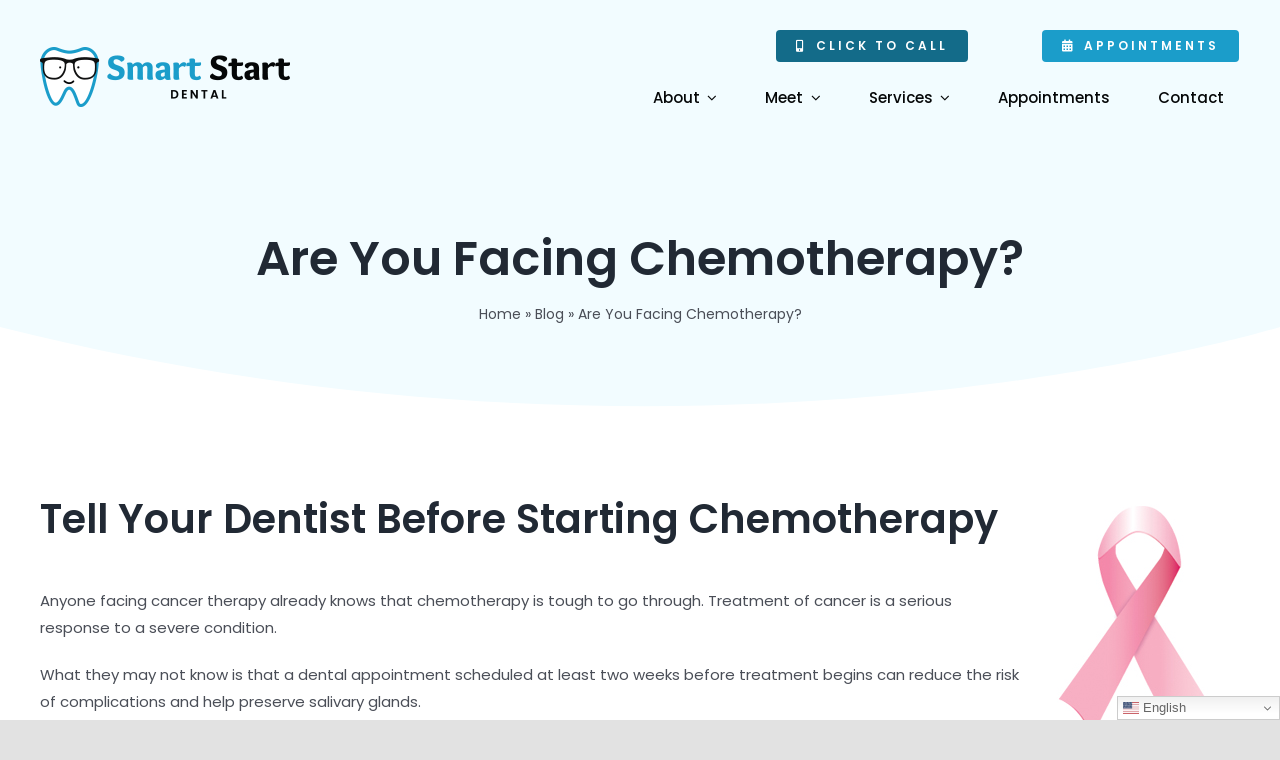

--- FILE ---
content_type: text/html; charset=UTF-8
request_url: https://www.smartstartdental.com/blog/are-you-facing-chemotherapy/
body_size: 22560
content:
<!DOCTYPE html> 
<html class="avada-html-layout-wide avada-html-header-position-top" lang="en-US" prefix="og: http://ogp.me/ns# fb: http://ogp.me/ns/fb#"> 
<head>
<link rel="preload" href="https://www.smartstartdental.com/wp-content/themes/Avada/includes/lib/assets/fonts/icomoon/awb-icons.woff" as="font" type="font/woff" crossorigin> 
<link rel="preload" href="//www.smartstartdental.com/wp-content/themes/Avada/includes/lib/assets/fonts/fontawesome/webfonts/fa-brands-400.woff2" as="font" type="font/woff2" crossorigin> 
<link rel="preload" href="//www.smartstartdental.com/wp-content/themes/Avada/includes/lib/assets/fonts/fontawesome/webfonts/fa-regular-400.woff2" as="font" type="font/woff2" crossorigin> 
<link rel="preload" href="//www.smartstartdental.com/wp-content/themes/Avada/includes/lib/assets/fonts/fontawesome/webfonts/fa-solid-900.woff2" as="font" type="font/woff2" crossorigin> 
<link rel="preload" href="https://www.smartstartdental.com/wp-content/uploads/sites/28/fusion-icons/business-coach-v1.0-1/fonts/business-coach.ttf?a0mhrf" as="font" type="font/ttf" crossorigin> 
<link rel="preload" href="https://www.smartstartdental.com/wp-content/cache/fvm/min/0-css70f9d23eebfef5a15a6882db5b74759d7a6b5d09029144f1b7291c5787c3a.css" as="style" media="all" /> 
<link rel="preload" href="https://www.smartstartdental.com/wp-content/cache/fvm/min/0-csscc5e83fd5e877c0d73030f530b61e144ac80205f2c2b7e89e939532b0e46f.css" as="style" media="only screen and (max-width: 1024px)" /> 
<link rel="preload" href="https://www.smartstartdental.com/wp-content/cache/fvm/min/0-css50a5cde437fdbb9e6a6b3e2c6f1a9642f495eb766ffea947df081f803bd24.css" as="style" media="only screen and (max-width: 640px)" /> 
<link rel="preload" href="https://www.smartstartdental.com/wp-content/cache/fvm/min/0-css9330e61fd71a9a2d5546587859758261aeafb67748b638e5d6ddc1240b74c.css" as="style" media="only screen and (max-width: 1024px)" /> 
<link rel="preload" href="https://www.smartstartdental.com/wp-content/cache/fvm/min/0-csscd18dfafae04efd2b36d39505b8edd18a671f9c71ae3fecab5684f15b14ca.css" as="style" media="only screen and (max-width: 640px)" /> 
<link rel="preload" href="https://www.smartstartdental.com/wp-content/cache/fvm/min/0-css014d64fe1c44f59deb295973a277fde8bf1f877a5acd71fed78ecdfaa4757.css" as="style" media="only screen and (max-width: 1024px)" /> 
<link rel="preload" href="https://www.smartstartdental.com/wp-content/cache/fvm/min/0-csse2c7cee941dff34c5555b338f3616fc2cffefcb59581aa9f017c126673a97.css" as="style" media="only screen and (max-width: 640px)" /> 
<link rel="preload" href="https://www.smartstartdental.com/wp-content/cache/fvm/min/0-css2f98f113fc177665d39b26c312648c689001513672607a74097cf644f0a9e.css" as="style" media="only screen and (max-width: 1024px)" /> 
<link rel="preload" href="https://www.smartstartdental.com/wp-content/cache/fvm/min/0-cssb62cd31cfd2725094655cc8d73a9071d7c5c1be0e8080dcf9e4d8661c9cdb.css" as="style" media="only screen and (max-width: 640px)" /> 
<link rel="preload" href="https://www.smartstartdental.com/wp-content/cache/fvm/min/0-cssaf0125e74995ad3438b36f79a2cf2483301de1bafa1c7eaeaa812a9849df4.css" as="style" media="only screen and (max-width: 1024px)" /> 
<link rel="preload" href="https://www.smartstartdental.com/wp-content/cache/fvm/min/0-css9de9acb8b03cb9fb645a9f9e3171e48edf1e283ed08de31aae47174f1122f.css" as="style" media="only screen and (max-width: 640px)" /> 
<link rel="preload" href="https://www.smartstartdental.com/wp-content/cache/fvm/min/0-css3f048bc09c64ce38404db3b23f99cf71276ff5ffdb06fdbcebe90e7cbe6be.css" as="style" media="only screen and (max-width: 1024px)" /> 
<link rel="preload" href="https://www.smartstartdental.com/wp-content/cache/fvm/min/0-css0ddd64b08818a5bc1b47c2a417e7e6b19cf5fedf42f2ee6ed002a10998637.css" as="style" media="only screen and (max-width: 640px)" /> 
<link rel="preload" href="https://www.smartstartdental.com/wp-content/cache/fvm/min/0-cssb51c963c7bf996226724ebabe9bbe75159ab6d4e6c88310035f6ad79f65f0.css" as="style" media="only screen and (max-width: 1024px)" /> 
<link rel="preload" href="https://www.smartstartdental.com/wp-content/cache/fvm/min/0-css0be821e9f1e77464c4d6aa2b67513686d9f53ef2433b1fe2b745a65c02e17.css" as="style" media="only screen and (max-width: 640px)" /> 
<link rel="preload" href="https://www.smartstartdental.com/wp-content/cache/fvm/min/0-cssb3fb0a5a370e3c20b77a668b583e7582e8c20daf97f4d955c2b360bb4e579.css" as="style" media="only screen and (max-width: 1024px)" /> 
<link rel="preload" href="https://www.smartstartdental.com/wp-content/cache/fvm/min/0-css71e78d67cf493d00d3cc75c6197eeb679703e3bbf002be10d0046697024c7.css" as="style" media="only screen and (max-width: 640px)" /> 
<link rel="preload" href="https://www.smartstartdental.com/wp-content/cache/fvm/min/0-css413925e73c36424ed06ed4df4e24a29fa5c00208479ed467c7478dae9c697.css" as="style" media="only screen and (min-width: 640px)" /> 
<link rel="preload" href="https://www.smartstartdental.com/wp-content/cache/fvm/min/0-css03081c4058653988c035c64ebe8a2e582277820c3737188bf45b219de4848.css" as="style" media="only screen and (max-width: 640px)" /> 
<link rel="preload" href="https://www.smartstartdental.com/wp-content/cache/fvm/min/0-css215da112e07094b79a5fda5afcbc346a41ababbc717a37f3bdd3f56c9e8f4.css" as="style" media="only screen and (max-width: 1024px)" /> 
<link rel="preload" href="https://www.smartstartdental.com/wp-content/cache/fvm/min/0-css325cb42cf3328bec7d09debe5632d9e87715d5f6066c3af3408ce0e1a81ab.css" as="style" media="only screen and (max-width: 640px)" /> 
<link rel="preload" href="https://www.smartstartdental.com/wp-content/cache/fvm/min/0-css807d1a6a89305f3be6d6cf0e25a5933951eb303d81917a08cc32176d34289.css" as="style" media="only screen and (max-width: 1024px)" /> 
<link rel="preload" href="https://www.smartstartdental.com/wp-content/cache/fvm/min/0-cssb36b6f00bc53993392fe4e59e926f5ef5d0419896827d8601c8d5ccf57855.css" as="style" media="only screen and (max-width: 640px)" /> 
<link rel="preload" href="https://www.smartstartdental.com/wp-content/cache/fvm/min/0-cssf469bc4821b017cebe4d78734a7d18ff8696b095e6f8a8e0396addf672070.css" as="style" media="only screen and (max-width: 1024px)" /> 
<link rel="preload" href="https://www.smartstartdental.com/wp-content/cache/fvm/min/0-cssf38352f40d536ca4722a12b862faa28bdcb122c4e2dc9aa4baacb8adb7c22.css" as="style" media="only screen and (max-width: 640px)" /> 
<link rel="preload" href="https://www.smartstartdental.com/wp-content/cache/fvm/min/0-csse725b39476fbd18c97838749b840b322210b3c5adf656d41c9429a4753431.css" as="style" media="only screen and (max-width: 640px)" /> 
<link rel="preload" href="https://www.smartstartdental.com/wp-content/cache/fvm/min/0-css6b54987d0c5194acad4abd8d3022efd7b2989788d7901944a816157506230.css" as="style" media="only screen and (max-width: 1024px)" /> 
<link rel="preload" href="https://www.smartstartdental.com/wp-content/cache/fvm/min/0-css7bc8c4de2ff3a63a45e82b343e2d58b2fa75c8ea19094c74e477ea4805cb0.css" as="style" media="only screen and (max-width: 640px)" /> 
<link rel="preload" href="https://www.smartstartdental.com/wp-content/cache/fvm/min/0-cssb08ab2d7c2de80ea71c07bcb81e8c602fb7a3d6e7493b5296b551d947e10e.css" as="style" media="only screen and (max-width: 1024px)" /> 
<link rel="preload" href="https://www.smartstartdental.com/wp-content/cache/fvm/min/0-css4189d3717c1f4250a586bdc459cc4e56c152cba4944684588ec7888655592.css" as="style" media="only screen and (max-width: 640px)" /> 
<link rel="preload" href="https://www.smartstartdental.com/wp-content/cache/fvm/min/0-cssac5e1844c26fac57fb98e495dfe62890978962fa603d23d8f706470f8b088.css" as="style" media="only screen and (max-width: 1024px)" /> 
<link rel="preload" href="https://www.smartstartdental.com/wp-content/cache/fvm/min/0-css4e95d26ae15df1d294a2a25ab13a36083ec35c6c43254fc33d84a0374f8ce.css" as="style" media="only screen and (max-width: 640px)" /> 
<link rel="preload" href="https://www.smartstartdental.com/wp-content/cache/fvm/min/0-css0187f163d7740ae6bddce7fd429766adc85c2d8e465b8969e5c1427ec43ed.css" as="style" media="only screen and (max-width: 1024px)" /> 
<link rel="preload" href="https://www.smartstartdental.com/wp-content/cache/fvm/min/0-css33534dd01ba9caa11b4e0c066827c84646cb03065fe883f4c6571ac116146.css" as="style" media="only screen and (max-width: 640px)" /> 
<link rel="preload" href="https://www.smartstartdental.com/wp-content/cache/fvm/min/0-css876ddb9bf2fa22251a185edaaa5060c145a742744c2b7cb5ba2481afa2780.css" as="style" media="only screen and (max-width: 640px)" /> 
<link rel="preload" href="https://www.smartstartdental.com/wp-content/cache/fvm/min/0-cssdbbebe6b68da07bbaeffef4180001f8dc8a2940220423397bc39b7df960ef.css" as="style" media="only screen and (max-width: 712px)" /> 
<link rel="preload" href="https://www.smartstartdental.com/wp-content/cache/fvm/min/0-cssc08c9777e849694dfeb303c2e777d0667c3c96a110c2bd0d1f2b420561d2a.css" as="style" media="only screen and (min-width: 712px) and (max-width: 784px)" /> 
<link rel="preload" href="https://www.smartstartdental.com/wp-content/cache/fvm/min/0-css87305520a2377e34783fb0c129cd9a9dd7bd615834567d680c70b3f5ccc58.css" as="style" media="only screen and (min-width: 784px) and (max-width: 856px)" /> 
<link rel="preload" href="https://www.smartstartdental.com/wp-content/cache/fvm/min/0-css5c3592ecaa8eb3df54ad0692d8204f9faa5a611ce5de0269bd95eb92d35e7.css" as="style" media="only screen and (min-width: 856px) and (max-width: 928px)" /> 
<link rel="preload" href="https://www.smartstartdental.com/wp-content/cache/fvm/min/0-cssbf0989de746805d0618359d7b7b12ab0b52c0ad36a9333e80fc51c9058dc9.css" as="style" media="only screen and (min-width: 928px) and (max-width: 1000px)" /> 
<link rel="preload" href="https://www.smartstartdental.com/wp-content/cache/fvm/min/0-css8081713312a78b23e0ce3f1f1f224f58092c95be2b8a8ec1942a0e727d35c.css" as="style" media="only screen and (min-width: 801px)" /> 
<link rel="preload" href="https://www.smartstartdental.com/wp-content/cache/fvm/min/0-css5ebdba4b0f44975ca14030e25179a3f516f6a3338b698f5a80f16550bcedc.css" as="style" media="only screen and (max-width: 800px)" /> 
<link rel="preload" href="https://www.smartstartdental.com/wp-content/cache/fvm/min/0-css70ce91ffa036a97cc44d31a70f524e6cd521d558b7cfb8e304690d397c5b5.css" as="style" media="only screen and (max-width: 800px)" /> 
<link rel="preload" href="https://www.smartstartdental.com/wp-content/cache/fvm/min/0-cssdfc472bb6c7ed34143af52184c046e827ac05120cb9dc48305f02d035218d.css" as="style" media="only screen and (min-device-width: 768px) and (max-device-width: 1024px) and (orientation: portrait)" /> 
<link rel="preload" href="https://www.smartstartdental.com/wp-content/cache/fvm/min/0-css57d0cbd88710c69bc4b5f594e24e4ed9eb8c277cbe90cd3d6d192330fa953.css" as="style" media="only screen and (min-device-width: 768px) and (max-device-width: 1024px) and (orientation: landscape)" /> 
<link rel="preload" href="https://www.smartstartdental.com/wp-content/cache/fvm/min/0-cssa6d88ac6aae764fa99d7f79c43bf477bfc112a67478d108c52e164b887d32.css" as="style" media="only screen and (max-width: 800px)" /> 
<link rel="preload" href="https://www.smartstartdental.com/wp-content/cache/fvm/min/0-cssd73148ec08e86147411134431e36d0e4accb97db2d5ebbdf10076802ae0cc.css" as="style" media="only screen and (max-width: 800px)" /> 
<link rel="preload" href="https://www.smartstartdental.com/wp-content/cache/fvm/min/0-css2cea5f4666a365257268ca2d79626d24af368ab046ecd484e74fcb4faeda1.css" as="style" media="only screen and (max-width: 640px)" /> 
<link rel="preload" href="https://www.smartstartdental.com/wp-content/cache/fvm/min/0-css94a6711b2e4742ca521c876e6f1cbb6f1b161bb483b14acddcf75c519be23.css" as="style" media="only screen and (max-width: 782px)" /> 
<link rel="preload" href="https://www.smartstartdental.com/wp-content/cache/fvm/min/0-css403bf2f54e6f3f8bdf110def0cc0815db0ebe5165d633e6bf282217794b7b.css" as="style" media="only screen and (max-width: 768px)" /> 
<link rel="preload" href="https://www.smartstartdental.com/wp-content/cache/fvm/min/0-cssd28505972187f50be4b5e7ecb2ea7aa6714a27da4175d384078fdfa41d94a.css" as="style" media="only screen and (min-width: 800px)" /> 
<link rel="preload" href="https://www.smartstartdental.com/wp-content/cache/fvm/min/0-css7ce5a7df5cc149489a9182d8623e921d47784187add20b862d3f2d70ffe02.css" as="style" media="only screen and (max-device-width: 640px)" /> 
<link rel="preload" href="https://www.smartstartdental.com/wp-content/cache/fvm/min/0-css3eb59f7f8669dcb776d5a32be35119740040221f9212240301af0725eeb85.css" as="style" media="only screen and (max-width: 1000px)" /> 
<link rel="preload" href="https://www.smartstartdental.com/wp-content/cache/fvm/min/0-css31d40cb13a7f6fbcb105424e4a9a726ae9829d3b33aa6b828491399fc3a52.css" as="style" media="only screen and (max-width: 800px)" /> 
<link rel="preload" href="https://www.smartstartdental.com/wp-content/cache/fvm/min/0-cssae85d4a1824d0f8dcc208ddd97916b3a869c48c883884b86e4082cccbf80e.css" as="style" media="only screen and (max-device-width: 640px)" /> 
<link rel="preload" href="https://www.smartstartdental.com/wp-content/cache/fvm/min/0-css28dc756f49b3e5730ed10afea681bfd0e48fd7f42d1881e5b6e34ad727f5e.css" as="style" media="only screen and (max-width: 800px)" /> 
<link rel="preload" href="https://www.smartstartdental.com/wp-content/cache/fvm/min/0-cssb1a0c23f3ac683e81ff9583970087cc6a8f55e01ed4c361d128e21d17ae3c.css" as="style" media="only screen and (max-width: 800px)" /> 
<link rel="preload" href="https://www.smartstartdental.com/wp-content/cache/fvm/min/0-csse1dca4fc3dff3a72bc629238b317a7044c763ec47489501406d8f97adbcb8.css" as="style" media="only screen and (max-width: 800px)" /> 
<link rel="preload" href="https://www.smartstartdental.com/wp-content/cache/fvm/min/0-css1ea4e5ff0970f5438bffae6c0b90019a0481f75fa19467c3e75b582dd2c87.css" as="style" media="only screen and (min-device-width: 768px) and (max-device-width: 1024px) and (orientation: portrait)" /> 
<link rel="preload" href="https://www.smartstartdental.com/wp-content/cache/fvm/min/0-css84206969c207caf9983b2201067ed24e4383c0419d6f8a2f6300b6d455f73.css" as="style" media="only screen and (max-device-width: 640px)" /> 
<link rel="preload" href="https://www.smartstartdental.com/wp-content/cache/fvm/min/0-cssb6d15095369147e5a35df59f81c4b31bedcc5001c77abdd355a27f7ec3ac2.css" as="style" media="only screen and (max-width: 640px)" /> 
<link rel="preload" href="https://www.smartstartdental.com/wp-content/cache/fvm/min/0-csscd156adf2b95fcf440729782607aed35ea1ff41eded256c03e505caacacdb.css" as="style" media="only screen and (max-width: 712px)" /> 
<link rel="preload" href="https://www.smartstartdental.com/wp-content/cache/fvm/min/0-css91c79f70f91744991908cb270f9e1218220d1823bfad25855bba876ac11cd.css" as="style" media="only screen and (min-width: 712px) and (max-width: 784px)" /> 
<link rel="preload" href="https://www.smartstartdental.com/wp-content/cache/fvm/min/0-css1c486fcfa7ac664fb15d6f0a28e4e3909c2b4beff90c7e53ed357ecdcb0b9.css" as="style" media="only screen and (min-width: 784px) and (max-width: 856px)" /> 
<link rel="preload" href="https://www.smartstartdental.com/wp-content/cache/fvm/min/0-cssea9ac4c5b3705ffd030418bffa1f83aa309d17a29055c9bb40513cb4f0330.css" as="style" media="only screen and (min-width: 856px) and (max-width: 928px)" /> 
<link rel="preload" href="https://www.smartstartdental.com/wp-content/cache/fvm/min/0-cssf5401d8aea7f39b7eab461bc90debea8bf514dd465385456f1b3bec454928.css" as="style" media="only screen and (min-width: 928px) and (max-width: 1000px)" /> 
<link rel="preload" href="https://www.smartstartdental.com/wp-content/cache/fvm/min/0-css96d6406c9c8b020c0fcee148e89a43e183b9b0f37021632e247b09975eca4.css" as="style" media="only screen and (max-width: 1024px)" /> 
<link rel="preload" href="https://www.smartstartdental.com/wp-content/cache/fvm/min/0-cssc637a497aa461a020d5d659ad973c65193de357909293ba14aaf5c7d743f0.css" as="style" media="only screen and (max-width: 640px)" />
<script data-cfasync="false">if(navigator.userAgent.match(/MSIE|Internet Explorer/i)||navigator.userAgent.match(/Trident\/7\..*?rv:11/i)){var href=document.location.href;if(!href.match(/[?&]iebrowser/)){if(href.indexOf("?")==-1){if(href.indexOf("#")==-1){document.location.href=href+"?iebrowser=1"}else{document.location.href=href.replace("#","?iebrowser=1#")}}else{if(href.indexOf("#")==-1){document.location.href=href+"&iebrowser=1"}else{document.location.href=href.replace("#","&iebrowser=1#")}}}}</script>
<script data-cfasync="false">class FVMLoader{constructor(e){this.triggerEvents=e,this.eventOptions={passive:!0},this.userEventListener=this.triggerListener.bind(this),this.delayedScripts={normal:[],async:[],defer:[]},this.allJQueries=[]}_addUserInteractionListener(e){this.triggerEvents.forEach(t=>window.addEventListener(t,e.userEventListener,e.eventOptions))}_removeUserInteractionListener(e){this.triggerEvents.forEach(t=>window.removeEventListener(t,e.userEventListener,e.eventOptions))}triggerListener(){this._removeUserInteractionListener(this),"loading"===document.readyState?document.addEventListener("DOMContentLoaded",this._loadEverythingNow.bind(this)):this._loadEverythingNow()}async _loadEverythingNow(){this._runAllDelayedCSS(),this._delayEventListeners(),this._delayJQueryReady(this),this._handleDocumentWrite(),this._registerAllDelayedScripts(),await this._loadScriptsFromList(this.delayedScripts.normal),await this._loadScriptsFromList(this.delayedScripts.defer),await this._loadScriptsFromList(this.delayedScripts.async),await this._triggerDOMContentLoaded(),await this._triggerWindowLoad(),window.dispatchEvent(new Event("wpr-allScriptsLoaded"))}_registerAllDelayedScripts(){document.querySelectorAll("script[type=fvmdelay]").forEach(e=>{e.hasAttribute("src")?e.hasAttribute("async")&&!1!==e.async?this.delayedScripts.async.push(e):e.hasAttribute("defer")&&!1!==e.defer||"module"===e.getAttribute("data-type")?this.delayedScripts.defer.push(e):this.delayedScripts.normal.push(e):this.delayedScripts.normal.push(e)})}_runAllDelayedCSS(){document.querySelectorAll("link[rel=fvmdelay]").forEach(e=>{e.setAttribute("rel","stylesheet")})}async _transformScript(e){return await this._requestAnimFrame(),new Promise(t=>{const n=document.createElement("script");let r;[...e.attributes].forEach(e=>{let t=e.nodeName;"type"!==t&&("data-type"===t&&(t="type",r=e.nodeValue),n.setAttribute(t,e.nodeValue))}),e.hasAttribute("src")?(n.addEventListener("load",t),n.addEventListener("error",t)):(n.text=e.text,t()),e.parentNode.replaceChild(n,e)})}async _loadScriptsFromList(e){const t=e.shift();return t?(await this._transformScript(t),this._loadScriptsFromList(e)):Promise.resolve()}_delayEventListeners(){let e={};function t(t,n){!function(t){function n(n){return e[t].eventsToRewrite.indexOf(n)>=0?"wpr-"+n:n}e[t]||(e[t]={originalFunctions:{add:t.addEventListener,remove:t.removeEventListener},eventsToRewrite:[]},t.addEventListener=function(){arguments[0]=n(arguments[0]),e[t].originalFunctions.add.apply(t,arguments)},t.removeEventListener=function(){arguments[0]=n(arguments[0]),e[t].originalFunctions.remove.apply(t,arguments)})}(t),e[t].eventsToRewrite.push(n)}function n(e,t){let n=e[t];Object.defineProperty(e,t,{get:()=>n||function(){},set(r){e["wpr"+t]=n=r}})}t(document,"DOMContentLoaded"),t(window,"DOMContentLoaded"),t(window,"load"),t(window,"pageshow"),t(document,"readystatechange"),n(document,"onreadystatechange"),n(window,"onload"),n(window,"onpageshow")}_delayJQueryReady(e){let t=window.jQuery;Object.defineProperty(window,"jQuery",{get:()=>t,set(n){if(n&&n.fn&&!e.allJQueries.includes(n)){n.fn.ready=n.fn.init.prototype.ready=function(t){e.domReadyFired?t.bind(document)(n):document.addEventListener("DOMContentLoaded2",()=>t.bind(document)(n))};const t=n.fn.on;n.fn.on=n.fn.init.prototype.on=function(){if(this[0]===window){function e(e){return e.split(" ").map(e=>"load"===e||0===e.indexOf("load.")?"wpr-jquery-load":e).join(" ")}"string"==typeof arguments[0]||arguments[0]instanceof String?arguments[0]=e(arguments[0]):"object"==typeof arguments[0]&&Object.keys(arguments[0]).forEach(t=>{delete Object.assign(arguments[0],{[e(t)]:arguments[0][t]})[t]})}return t.apply(this,arguments),this},e.allJQueries.push(n)}t=n}})}async _triggerDOMContentLoaded(){this.domReadyFired=!0,await this._requestAnimFrame(),document.dispatchEvent(new Event("DOMContentLoaded2")),await this._requestAnimFrame(),window.dispatchEvent(new Event("DOMContentLoaded2")),await this._requestAnimFrame(),document.dispatchEvent(new Event("wpr-readystatechange")),await this._requestAnimFrame(),document.wpronreadystatechange&&document.wpronreadystatechange()}async _triggerWindowLoad(){await this._requestAnimFrame(),window.dispatchEvent(new Event("wpr-load")),await this._requestAnimFrame(),window.wpronload&&window.wpronload(),await this._requestAnimFrame(),this.allJQueries.forEach(e=>e(window).trigger("wpr-jquery-load")),window.dispatchEvent(new Event("wpr-pageshow")),await this._requestAnimFrame(),window.wpronpageshow&&window.wpronpageshow()}_handleDocumentWrite(){const e=new Map;document.write=document.writeln=function(t){const n=document.currentScript,r=document.createRange(),i=n.parentElement;let a=e.get(n);void 0===a&&(a=n.nextSibling,e.set(n,a));const s=document.createDocumentFragment();r.setStart(s,0),s.appendChild(r.createContextualFragment(t)),i.insertBefore(s,a)}}async _requestAnimFrame(){return new Promise(e=>requestAnimationFrame(e))}static run(){const e=new FVMLoader(["keydown","mousemove","touchmove","touchstart","touchend","wheel"]);e._addUserInteractionListener(e)}}FVMLoader.run();</script>
<meta http-equiv="X-UA-Compatible" content="IE=edge" />
<meta http-equiv="Content-Type" content="text/html; charset=utf-8"/>
<meta name="viewport" content="width=device-width, initial-scale=1" />
<meta name='robots' content='index, follow, max-image-preview:large, max-snippet:-1, max-video-preview:-1' /><title>Are You Facing Chemotherapy? | Smart Start Dental | Pinole, CA</title>
<meta name="description" content="Smart Start Dental discusses how sharing about chemotherapy and radiation therapy schedules can minimize tooth decay and tissue damage." />
<link rel="canonical" href="https://www.smartstartdental.com/blog/are-you-facing-chemotherapy/" />
<meta property="og:locale" content="en_US" />
<meta property="og:type" content="article" />
<meta property="og:title" content="Are You Facing Chemotherapy? | Smart Start Dental | Pinole, CA" />
<meta property="og:description" content="Smart Start Dental discusses how sharing about chemotherapy and radiation therapy schedules can minimize tooth decay and tissue damage." />
<meta property="og:url" content="https://www.smartstartdental.com/blog/are-you-facing-chemotherapy/" />
<meta property="og:site_name" content="Smart Start Dental" />
<meta property="article:published_time" content="2022-06-07T15:00:15+00:00" />
<meta property="og:image" content="https://www.smartstartdental.com/wp-content/uploads/sites/28/2022/01/cancer-awareness-ribbon.jpg" />
<meta property="og:image:width" content="200" />
<meta property="og:image:height" content="300" />
<meta property="og:image:type" content="image/jpeg" />
<meta name="author" content="Smart Start Dental" />
<meta name="twitter:card" content="summary_large_image" />
<meta name="twitter:label1" content="Written by" />
<meta name="twitter:data1" content="Smart Start Dental" />
<meta name="twitter:label2" content="Est. reading time" />
<meta name="twitter:data2" content="1 minute" />
<script type="application/ld+json" class="yoast-schema-graph">{"@context":"https://schema.org","@graph":[{"@type":"Article","@id":"https://www.smartstartdental.com/blog/are-you-facing-chemotherapy/#article","isPartOf":{"@id":"https://www.smartstartdental.com/blog/are-you-facing-chemotherapy/"},"author":{"name":"Smart Start Dental","@id":"https://www.smartstartdental.com/#/schema/person/3df691109b4ccdf62d989785dc411759"},"headline":"Are You Facing Chemotherapy?","datePublished":"2022-06-07T15:00:15+00:00","mainEntityOfPage":{"@id":"https://www.smartstartdental.com/blog/are-you-facing-chemotherapy/"},"wordCount":158,"publisher":{"@id":"https://www.smartstartdental.com/#organization"},"image":{"@id":"https://www.smartstartdental.com/blog/are-you-facing-chemotherapy/#primaryimage"},"thumbnailUrl":"https://www.smartstartdental.com/wp-content/uploads/sites/28/2022/01/cancer-awareness-ribbon.jpg","keywords":["cancer","chemotherapy","dry mouth","radiation therapy","tooth decay"],"articleSection":["Patient Education"],"inLanguage":"en-US"},{"@type":"WebPage","@id":"https://www.smartstartdental.com/blog/are-you-facing-chemotherapy/","url":"https://www.smartstartdental.com/blog/are-you-facing-chemotherapy/","name":"Are You Facing Chemotherapy? | Smart Start Dental | Pinole, CA","isPartOf":{"@id":"https://www.smartstartdental.com/#website"},"primaryImageOfPage":{"@id":"https://www.smartstartdental.com/blog/are-you-facing-chemotherapy/#primaryimage"},"image":{"@id":"https://www.smartstartdental.com/blog/are-you-facing-chemotherapy/#primaryimage"},"thumbnailUrl":"https://www.smartstartdental.com/wp-content/uploads/sites/28/2022/01/cancer-awareness-ribbon.jpg","datePublished":"2022-06-07T15:00:15+00:00","description":"Smart Start Dental discusses how sharing about chemotherapy and radiation therapy schedules can minimize tooth decay and tissue damage.","breadcrumb":{"@id":"https://www.smartstartdental.com/blog/are-you-facing-chemotherapy/#breadcrumb"},"inLanguage":"en-US","potentialAction":[{"@type":"ReadAction","target":["https://www.smartstartdental.com/blog/are-you-facing-chemotherapy/"]}]},{"@type":"ImageObject","inLanguage":"en-US","@id":"https://www.smartstartdental.com/blog/are-you-facing-chemotherapy/#primaryimage","url":"https://www.smartstartdental.com/wp-content/uploads/sites/28/2022/01/cancer-awareness-ribbon.jpg","contentUrl":"https://www.smartstartdental.com/wp-content/uploads/sites/28/2022/01/cancer-awareness-ribbon.jpg","width":200,"height":300,"caption":"Cancer Awareness Ribbon"},{"@type":"BreadcrumbList","@id":"https://www.smartstartdental.com/blog/are-you-facing-chemotherapy/#breadcrumb","itemListElement":[{"@type":"ListItem","position":1,"name":"Home","item":"https://www.smartstartdental.com/"},{"@type":"ListItem","position":2,"name":"Blog","item":"https://www.smartstartdental.com/blog/"},{"@type":"ListItem","position":3,"name":"Are You Facing Chemotherapy?"}]},{"@type":"WebSite","@id":"https://www.smartstartdental.com/#website","url":"https://www.smartstartdental.com/","name":"Smart Start Dental","description":"Local Kids &amp; Adults Dentist in Pinole, CA","publisher":{"@id":"https://www.smartstartdental.com/#organization"},"potentialAction":[{"@type":"SearchAction","target":{"@type":"EntryPoint","urlTemplate":"https://www.smartstartdental.com/?s={search_term_string}"},"query-input":{"@type":"PropertyValueSpecification","valueRequired":true,"valueName":"search_term_string"}}],"inLanguage":"en-US"},{"@type":"Organization","@id":"https://www.smartstartdental.com/#organization","name":"Smart Start Dental","url":"https://www.smartstartdental.com/","logo":{"@type":"ImageObject","inLanguage":"en-US","@id":"https://www.smartstartdental.com/#/schema/logo/image/","url":"https://www.smartstartdental.com/wp-content/uploads/sites/28/2021/04/logo-smart-start-dental.jpg","contentUrl":"https://www.smartstartdental.com/wp-content/uploads/sites/28/2021/04/logo-smart-start-dental.jpg","width":550,"height":550,"caption":"Smart Start Dental"},"image":{"@id":"https://www.smartstartdental.com/#/schema/logo/image/"}},{"@type":"Person","@id":"https://www.smartstartdental.com/#/schema/person/3df691109b4ccdf62d989785dc411759","name":"Smart Start Dental","image":{"@type":"ImageObject","inLanguage":"en-US","@id":"https://www.smartstartdental.com/#/schema/person/image/","url":"https://secure.gravatar.com/avatar/9f09027060e75a77ef5a091a915ba214e04e9b31552be5b83a6be8ee562beafa?s=96&d=mm&r=g","contentUrl":"https://secure.gravatar.com/avatar/9f09027060e75a77ef5a091a915ba214e04e9b31552be5b83a6be8ee562beafa?s=96&d=mm&r=g","caption":"Smart Start Dental"},"description":"Since 1979, Smart Start Dental has provided the best dental experience in a friendly and caring environment. We are committed to delivering the highest quality dental care for the whole family—children &amp; adults! We treat patients from 2 years old to 90 and offer a wide range of dental services, including sedation/sleep dentistry (especially helpful for fearful children), as well as cosmetic dentistry, dentures, and other conventional treatments for adults. If you are looking for a checkup &amp; cleaning, or are experiencing pain or other dental problems, there is no better choice than Smart Start Dental. We are open 6 days per week and have convenient locations in Oakland and Pinole. Medi-Cal and Denti-Cal proudly accepted!","sameAs":["https://www.smartstartdental.com/"]}]}</script>
<link rel="alternate" type="application/rss+xml" title="Smart Start Dental &raquo; Feed" href="https://www.smartstartdental.com/feed/" />
<link rel="alternate" type="application/rss+xml" title="Smart Start Dental &raquo; Comments Feed" href="https://www.smartstartdental.com/comments/feed/" />
<meta name="description" content="Tell Your Dentist Before Starting ChemotherapyAnyone facing cancer therapy already knows that chemotherapy is tough to go through. Treatment of cancer is a serious response to a severe condition.What they may not know is that a dental appointment scheduled at least two weeks before treatment"/>
<meta property="og:locale" content="en_US"/>
<meta property="og:type" content="article"/>
<meta property="og:site_name" content="Smart Start Dental"/>
<meta property="og:title" content="Are You Facing Chemotherapy? | Smart Start Dental | Pinole, CA"/>
<meta property="og:description" content="Tell Your Dentist Before Starting ChemotherapyAnyone facing cancer therapy already knows that chemotherapy is tough to go through. Treatment of cancer is a serious response to a severe condition.What they may not know is that a dental appointment scheduled at least two weeks before treatment"/>
<meta property="og:url" content="https://www.smartstartdental.com/blog/are-you-facing-chemotherapy/"/>
<meta property="article:published_time" content="2022-06-07T15:00:15-08:00"/>
<meta property="article:modified_time" content="2022-01-26T21:45:06-08:00"/>
<meta name="author" content="Smart Start Dental"/>
<meta property="og:image" content="https://www.smartstartdental.com/wp-content/uploads/sites/28/2022/01/cancer-awareness-ribbon.jpg"/>
<meta property="og:image:width" content="200"/>
<meta property="og:image:height" content="300"/>
<meta property="og:image:type" content="image/jpeg"/> 
<link rel="icon" sizes="192x192" href="https://www.smartstartdental.com/wp-content/uploads/sites/28/2021/03/favicon-120.png" type="image/png"> 
<style id='wp-img-auto-sizes-contain-inline-css' type='text/css' media="all">img:is([sizes=auto i],[sizes^="auto," i]){contain-intrinsic-size:3000px 1500px}</style> 
<link rel='stylesheet' id='fusion-dynamic-css-css' href='https://www.smartstartdental.com/wp-content/cache/fvm/min/0-css70f9d23eebfef5a15a6882db5b74759d7a6b5d09029144f1b7291c5787c3a.css' type='text/css' media='all' /> 
<link rel='stylesheet' id='avada-fullwidth-md-css' href='https://www.smartstartdental.com/wp-content/cache/fvm/min/0-csscc5e83fd5e877c0d73030f530b61e144ac80205f2c2b7e89e939532b0e46f.css' type='text/css' media='only screen and (max-width: 1024px)' /> 
<link rel='stylesheet' id='avada-fullwidth-sm-css' href='https://www.smartstartdental.com/wp-content/cache/fvm/min/0-css50a5cde437fdbb9e6a6b3e2c6f1a9642f495eb766ffea947df081f803bd24.css' type='text/css' media='only screen and (max-width: 640px)' /> 
<link rel='stylesheet' id='avada-icon-md-css' href='https://www.smartstartdental.com/wp-content/cache/fvm/min/0-css9330e61fd71a9a2d5546587859758261aeafb67748b638e5d6ddc1240b74c.css' type='text/css' media='only screen and (max-width: 1024px)' /> 
<link rel='stylesheet' id='avada-icon-sm-css' href='https://www.smartstartdental.com/wp-content/cache/fvm/min/0-csscd18dfafae04efd2b36d39505b8edd18a671f9c71ae3fecab5684f15b14ca.css' type='text/css' media='only screen and (max-width: 640px)' /> 
<link rel='stylesheet' id='avada-grid-md-css' href='https://www.smartstartdental.com/wp-content/cache/fvm/min/0-css014d64fe1c44f59deb295973a277fde8bf1f877a5acd71fed78ecdfaa4757.css' type='text/css' media='only screen and (max-width: 1024px)' /> 
<link rel='stylesheet' id='avada-grid-sm-css' href='https://www.smartstartdental.com/wp-content/cache/fvm/min/0-csse2c7cee941dff34c5555b338f3616fc2cffefcb59581aa9f017c126673a97.css' type='text/css' media='only screen and (max-width: 640px)' /> 
<link rel='stylesheet' id='avada-image-md-css' href='https://www.smartstartdental.com/wp-content/cache/fvm/min/0-css2f98f113fc177665d39b26c312648c689001513672607a74097cf644f0a9e.css' type='text/css' media='only screen and (max-width: 1024px)' /> 
<link rel='stylesheet' id='avada-image-sm-css' href='https://www.smartstartdental.com/wp-content/cache/fvm/min/0-cssb62cd31cfd2725094655cc8d73a9071d7c5c1be0e8080dcf9e4d8661c9cdb.css' type='text/css' media='only screen and (max-width: 640px)' /> 
<link rel='stylesheet' id='avada-person-md-css' href='https://www.smartstartdental.com/wp-content/cache/fvm/min/0-cssaf0125e74995ad3438b36f79a2cf2483301de1bafa1c7eaeaa812a9849df4.css' type='text/css' media='only screen and (max-width: 1024px)' /> 
<link rel='stylesheet' id='avada-person-sm-css' href='https://www.smartstartdental.com/wp-content/cache/fvm/min/0-css9de9acb8b03cb9fb645a9f9e3171e48edf1e283ed08de31aae47174f1122f.css' type='text/css' media='only screen and (max-width: 640px)' /> 
<link rel='stylesheet' id='avada-section-separator-md-css' href='https://www.smartstartdental.com/wp-content/cache/fvm/min/0-css3f048bc09c64ce38404db3b23f99cf71276ff5ffdb06fdbcebe90e7cbe6be.css' type='text/css' media='only screen and (max-width: 1024px)' /> 
<link rel='stylesheet' id='avada-section-separator-sm-css' href='https://www.smartstartdental.com/wp-content/cache/fvm/min/0-css0ddd64b08818a5bc1b47c2a417e7e6b19cf5fedf42f2ee6ed002a10998637.css' type='text/css' media='only screen and (max-width: 640px)' /> 
<link rel='stylesheet' id='avada-social-sharing-md-css' href='https://www.smartstartdental.com/wp-content/cache/fvm/min/0-cssb51c963c7bf996226724ebabe9bbe75159ab6d4e6c88310035f6ad79f65f0.css' type='text/css' media='only screen and (max-width: 1024px)' /> 
<link rel='stylesheet' id='avada-social-sharing-sm-css' href='https://www.smartstartdental.com/wp-content/cache/fvm/min/0-css0be821e9f1e77464c4d6aa2b67513686d9f53ef2433b1fe2b745a65c02e17.css' type='text/css' media='only screen and (max-width: 640px)' /> 
<link rel='stylesheet' id='avada-social-links-md-css' href='https://www.smartstartdental.com/wp-content/cache/fvm/min/0-cssb3fb0a5a370e3c20b77a668b583e7582e8c20daf97f4d955c2b360bb4e579.css' type='text/css' media='only screen and (max-width: 1024px)' /> 
<link rel='stylesheet' id='avada-social-links-sm-css' href='https://www.smartstartdental.com/wp-content/cache/fvm/min/0-css71e78d67cf493d00d3cc75c6197eeb679703e3bbf002be10d0046697024c7.css' type='text/css' media='only screen and (max-width: 640px)' /> 
<link rel='stylesheet' id='avada-tabs-lg-min-css' href='https://www.smartstartdental.com/wp-content/cache/fvm/min/0-css413925e73c36424ed06ed4df4e24a29fa5c00208479ed467c7478dae9c697.css' type='text/css' media='only screen and (min-width: 640px)' /> 
<link rel='stylesheet' id='avada-tabs-lg-max-css' href='https://www.smartstartdental.com/wp-content/cache/fvm/min/0-css03081c4058653988c035c64ebe8a2e582277820c3737188bf45b219de4848.css' type='text/css' media='only screen and (max-width: 640px)' /> 
<link rel='stylesheet' id='avada-tabs-md-css' href='https://www.smartstartdental.com/wp-content/cache/fvm/min/0-css215da112e07094b79a5fda5afcbc346a41ababbc717a37f3bdd3f56c9e8f4.css' type='text/css' media='only screen and (max-width: 1024px)' /> 
<link rel='stylesheet' id='avada-tabs-sm-css' href='https://www.smartstartdental.com/wp-content/cache/fvm/min/0-css325cb42cf3328bec7d09debe5632d9e87715d5f6066c3af3408ce0e1a81ab.css' type='text/css' media='only screen and (max-width: 640px)' /> 
<link rel='stylesheet' id='awb-text-md-css' href='https://www.smartstartdental.com/wp-content/cache/fvm/min/0-css807d1a6a89305f3be6d6cf0e25a5933951eb303d81917a08cc32176d34289.css' type='text/css' media='only screen and (max-width: 1024px)' /> 
<link rel='stylesheet' id='awb-text-sm-css' href='https://www.smartstartdental.com/wp-content/cache/fvm/min/0-cssb36b6f00bc53993392fe4e59e926f5ef5d0419896827d8601c8d5ccf57855.css' type='text/css' media='only screen and (max-width: 640px)' /> 
<link rel='stylesheet' id='awb-title-md-css' href='https://www.smartstartdental.com/wp-content/cache/fvm/min/0-cssf469bc4821b017cebe4d78734a7d18ff8696b095e6f8a8e0396addf672070.css' type='text/css' media='only screen and (max-width: 1024px)' /> 
<link rel='stylesheet' id='awb-title-sm-css' href='https://www.smartstartdental.com/wp-content/cache/fvm/min/0-cssf38352f40d536ca4722a12b862faa28bdcb122c4e2dc9aa4baacb8adb7c22.css' type='text/css' media='only screen and (max-width: 640px)' /> 
<link rel='stylesheet' id='awb-post-card-image-sm-css' href='https://www.smartstartdental.com/wp-content/cache/fvm/min/0-csse725b39476fbd18c97838749b840b322210b3c5adf656d41c9429a4753431.css' type='text/css' media='only screen and (max-width: 640px)' /> 
<link rel='stylesheet' id='avada-swiper-md-css' href='https://www.smartstartdental.com/wp-content/cache/fvm/min/0-css6b54987d0c5194acad4abd8d3022efd7b2989788d7901944a816157506230.css' type='text/css' media='only screen and (max-width: 1024px)' /> 
<link rel='stylesheet' id='avada-swiper-sm-css' href='https://www.smartstartdental.com/wp-content/cache/fvm/min/0-css7bc8c4de2ff3a63a45e82b343e2d58b2fa75c8ea19094c74e477ea4805cb0.css' type='text/css' media='only screen and (max-width: 640px)' /> 
<link rel='stylesheet' id='avada-post-cards-md-css' href='https://www.smartstartdental.com/wp-content/cache/fvm/min/0-cssb08ab2d7c2de80ea71c07bcb81e8c602fb7a3d6e7493b5296b551d947e10e.css' type='text/css' media='only screen and (max-width: 1024px)' /> 
<link rel='stylesheet' id='avada-post-cards-sm-css' href='https://www.smartstartdental.com/wp-content/cache/fvm/min/0-css4189d3717c1f4250a586bdc459cc4e56c152cba4944684588ec7888655592.css' type='text/css' media='only screen and (max-width: 640px)' /> 
<link rel='stylesheet' id='awb-meta-md-css' href='https://www.smartstartdental.com/wp-content/cache/fvm/min/0-cssac5e1844c26fac57fb98e495dfe62890978962fa603d23d8f706470f8b088.css' type='text/css' media='only screen and (max-width: 1024px)' /> 
<link rel='stylesheet' id='awb-meta-sm-css' href='https://www.smartstartdental.com/wp-content/cache/fvm/min/0-css4e95d26ae15df1d294a2a25ab13a36083ec35c6c43254fc33d84a0374f8ce.css' type='text/css' media='only screen and (max-width: 640px)' /> 
<link rel='stylesheet' id='awb-layout-colums-md-css' href='https://www.smartstartdental.com/wp-content/cache/fvm/min/0-css0187f163d7740ae6bddce7fd429766adc85c2d8e465b8969e5c1427ec43ed.css' type='text/css' media='only screen and (max-width: 1024px)' /> 
<link rel='stylesheet' id='awb-layout-colums-sm-css' href='https://www.smartstartdental.com/wp-content/cache/fvm/min/0-css33534dd01ba9caa11b4e0c066827c84646cb03065fe883f4c6571ac116146.css' type='text/css' media='only screen and (max-width: 640px)' /> 
<link rel='stylesheet' id='avada-max-1c-css' href='https://www.smartstartdental.com/wp-content/cache/fvm/min/0-css876ddb9bf2fa22251a185edaaa5060c145a742744c2b7cb5ba2481afa2780.css' type='text/css' media='only screen and (max-width: 640px)' /> 
<link rel='stylesheet' id='avada-max-2c-css' href='https://www.smartstartdental.com/wp-content/cache/fvm/min/0-cssdbbebe6b68da07bbaeffef4180001f8dc8a2940220423397bc39b7df960ef.css' type='text/css' media='only screen and (max-width: 712px)' /> 
<link rel='stylesheet' id='avada-min-2c-max-3c-css' href='https://www.smartstartdental.com/wp-content/cache/fvm/min/0-cssc08c9777e849694dfeb303c2e777d0667c3c96a110c2bd0d1f2b420561d2a.css' type='text/css' media='only screen and (min-width: 712px) and (max-width: 784px)' /> 
<link rel='stylesheet' id='avada-min-3c-max-4c-css' href='https://www.smartstartdental.com/wp-content/cache/fvm/min/0-css87305520a2377e34783fb0c129cd9a9dd7bd615834567d680c70b3f5ccc58.css' type='text/css' media='only screen and (min-width: 784px) and (max-width: 856px)' /> 
<link rel='stylesheet' id='avada-min-4c-max-5c-css' href='https://www.smartstartdental.com/wp-content/cache/fvm/min/0-css5c3592ecaa8eb3df54ad0692d8204f9faa5a611ce5de0269bd95eb92d35e7.css' type='text/css' media='only screen and (min-width: 856px) and (max-width: 928px)' /> 
<link rel='stylesheet' id='avada-min-5c-max-6c-css' href='https://www.smartstartdental.com/wp-content/cache/fvm/min/0-cssbf0989de746805d0618359d7b7b12ab0b52c0ad36a9333e80fc51c9058dc9.css' type='text/css' media='only screen and (min-width: 928px) and (max-width: 1000px)' /> 
<link rel='stylesheet' id='avada-min-shbp-css' href='https://www.smartstartdental.com/wp-content/cache/fvm/min/0-css8081713312a78b23e0ce3f1f1f224f58092c95be2b8a8ec1942a0e727d35c.css' type='text/css' media='only screen and (min-width: 801px)' /> 
<link rel='stylesheet' id='avada-max-shbp-css' href='https://www.smartstartdental.com/wp-content/cache/fvm/min/0-css5ebdba4b0f44975ca14030e25179a3f516f6a3338b698f5a80f16550bcedc.css' type='text/css' media='only screen and (max-width: 800px)' /> 
<link rel='stylesheet' id='avada-max-sh-shbp-css' href='https://www.smartstartdental.com/wp-content/cache/fvm/min/0-css70ce91ffa036a97cc44d31a70f524e6cd521d558b7cfb8e304690d397c5b5.css' type='text/css' media='only screen and (max-width: 800px)' /> 
<link rel='stylesheet' id='avada-min-768-max-1024-p-css' href='https://www.smartstartdental.com/wp-content/cache/fvm/min/0-cssdfc472bb6c7ed34143af52184c046e827ac05120cb9dc48305f02d035218d.css' type='text/css' media='only screen and (min-device-width: 768px) and (max-device-width: 1024px) and (orientation: portrait)' /> 
<link rel='stylesheet' id='avada-min-768-max-1024-l-css' href='https://www.smartstartdental.com/wp-content/cache/fvm/min/0-css57d0cbd88710c69bc4b5f594e24e4ed9eb8c277cbe90cd3d6d192330fa953.css' type='text/css' media='only screen and (min-device-width: 768px) and (max-device-width: 1024px) and (orientation: landscape)' /> 
<link rel='stylesheet' id='avada-max-sh-cbp-css' href='https://www.smartstartdental.com/wp-content/cache/fvm/min/0-cssa6d88ac6aae764fa99d7f79c43bf477bfc112a67478d108c52e164b887d32.css' type='text/css' media='only screen and (max-width: 800px)' /> 
<link rel='stylesheet' id='avada-max-sh-sbp-css' href='https://www.smartstartdental.com/wp-content/cache/fvm/min/0-cssd73148ec08e86147411134431e36d0e4accb97db2d5ebbdf10076802ae0cc.css' type='text/css' media='only screen and (max-width: 800px)' /> 
<link rel='stylesheet' id='avada-max-sh-640-css' href='https://www.smartstartdental.com/wp-content/cache/fvm/min/0-css2cea5f4666a365257268ca2d79626d24af368ab046ecd484e74fcb4faeda1.css' type='text/css' media='only screen and (max-width: 640px)' /> 
<link rel='stylesheet' id='avada-max-shbp-18-css' href='https://www.smartstartdental.com/wp-content/cache/fvm/min/0-css94a6711b2e4742ca521c876e6f1cbb6f1b161bb483b14acddcf75c519be23.css' type='text/css' media='only screen and (max-width: 782px)' /> 
<link rel='stylesheet' id='avada-max-shbp-32-css' href='https://www.smartstartdental.com/wp-content/cache/fvm/min/0-css403bf2f54e6f3f8bdf110def0cc0815db0ebe5165d633e6bf282217794b7b.css' type='text/css' media='only screen and (max-width: 768px)' /> 
<link rel='stylesheet' id='avada-min-sh-cbp-css' href='https://www.smartstartdental.com/wp-content/cache/fvm/min/0-cssd28505972187f50be4b5e7ecb2ea7aa6714a27da4175d384078fdfa41d94a.css' type='text/css' media='only screen and (min-width: 800px)' /> 
<link rel='stylesheet' id='avada-max-640-css' href='https://www.smartstartdental.com/wp-content/cache/fvm/min/0-css7ce5a7df5cc149489a9182d8623e921d47784187add20b862d3f2d70ffe02.css' type='text/css' media='only screen and (max-device-width: 640px)' /> 
<link rel='stylesheet' id='avada-max-main-css' href='https://www.smartstartdental.com/wp-content/cache/fvm/min/0-css3eb59f7f8669dcb776d5a32be35119740040221f9212240301af0725eeb85.css' type='text/css' media='only screen and (max-width: 1000px)' /> 
<link rel='stylesheet' id='avada-max-cbp-css' href='https://www.smartstartdental.com/wp-content/cache/fvm/min/0-css31d40cb13a7f6fbcb105424e4a9a726ae9829d3b33aa6b828491399fc3a52.css' type='text/css' media='only screen and (max-width: 800px)' /> 
<link rel='stylesheet' id='avada-max-640-gravity-css' href='https://www.smartstartdental.com/wp-content/cache/fvm/min/0-cssae85d4a1824d0f8dcc208ddd97916b3a869c48c883884b86e4082cccbf80e.css' type='text/css' media='only screen and (max-device-width: 640px)' /> 
<link rel='stylesheet' id='avada-max-sh-cbp-gravity-css' href='https://www.smartstartdental.com/wp-content/cache/fvm/min/0-css28dc756f49b3e5730ed10afea681bfd0e48fd7f42d1881e5b6e34ad727f5e.css' type='text/css' media='only screen and (max-width: 800px)' /> 
<link rel='stylesheet' id='avada-max-sh-cbp-social-sharing-css' href='https://www.smartstartdental.com/wp-content/cache/fvm/min/0-cssb1a0c23f3ac683e81ff9583970087cc6a8f55e01ed4c361d128e21d17ae3c.css' type='text/css' media='only screen and (max-width: 800px)' /> 
<link rel='stylesheet' id='fb-max-sh-cbp-css' href='https://www.smartstartdental.com/wp-content/cache/fvm/min/0-csse1dca4fc3dff3a72bc629238b317a7044c763ec47489501406d8f97adbcb8.css' type='text/css' media='only screen and (max-width: 800px)' /> 
<link rel='stylesheet' id='fb-min-768-max-1024-p-css' href='https://www.smartstartdental.com/wp-content/cache/fvm/min/0-css1ea4e5ff0970f5438bffae6c0b90019a0481f75fa19467c3e75b582dd2c87.css' type='text/css' media='only screen and (min-device-width: 768px) and (max-device-width: 1024px) and (orientation: portrait)' /> 
<link rel='stylesheet' id='fb-max-640-css' href='https://www.smartstartdental.com/wp-content/cache/fvm/min/0-css84206969c207caf9983b2201067ed24e4383c0419d6f8a2f6300b6d455f73.css' type='text/css' media='only screen and (max-device-width: 640px)' /> 
<link rel='stylesheet' id='fb-max-1c-css' href='https://www.smartstartdental.com/wp-content/cache/fvm/min/0-cssb6d15095369147e5a35df59f81c4b31bedcc5001c77abdd355a27f7ec3ac2.css' type='text/css' media='only screen and (max-width: 640px)' /> 
<link rel='stylesheet' id='fb-max-2c-css' href='https://www.smartstartdental.com/wp-content/cache/fvm/min/0-csscd156adf2b95fcf440729782607aed35ea1ff41eded256c03e505caacacdb.css' type='text/css' media='only screen and (max-width: 712px)' /> 
<link rel='stylesheet' id='fb-min-2c-max-3c-css' href='https://www.smartstartdental.com/wp-content/cache/fvm/min/0-css91c79f70f91744991908cb270f9e1218220d1823bfad25855bba876ac11cd.css' type='text/css' media='only screen and (min-width: 712px) and (max-width: 784px)' /> 
<link rel='stylesheet' id='fb-min-3c-max-4c-css' href='https://www.smartstartdental.com/wp-content/cache/fvm/min/0-css1c486fcfa7ac664fb15d6f0a28e4e3909c2b4beff90c7e53ed357ecdcb0b9.css' type='text/css' media='only screen and (min-width: 784px) and (max-width: 856px)' /> 
<link rel='stylesheet' id='fb-min-4c-max-5c-css' href='https://www.smartstartdental.com/wp-content/cache/fvm/min/0-cssea9ac4c5b3705ffd030418bffa1f83aa309d17a29055c9bb40513cb4f0330.css' type='text/css' media='only screen and (min-width: 856px) and (max-width: 928px)' /> 
<link rel='stylesheet' id='fb-min-5c-max-6c-css' href='https://www.smartstartdental.com/wp-content/cache/fvm/min/0-cssf5401d8aea7f39b7eab461bc90debea8bf514dd465385456f1b3bec454928.css' type='text/css' media='only screen and (min-width: 928px) and (max-width: 1000px)' /> 
<link rel='stylesheet' id='avada-off-canvas-md-css' href='https://www.smartstartdental.com/wp-content/cache/fvm/min/0-css96d6406c9c8b020c0fcee148e89a43e183b9b0f37021632e247b09975eca4.css' type='text/css' media='only screen and (max-width: 1024px)' /> 
<link rel='stylesheet' id='avada-off-canvas-sm-css' href='https://www.smartstartdental.com/wp-content/cache/fvm/min/0-cssc637a497aa461a020d5d659ad973c65193de357909293ba14aaf5c7d743f0.css' type='text/css' media='only screen and (max-width: 640px)' /> 
<script type="text/javascript" src="https://www.smartstartdental.com/wp-includes/js/jquery/jquery.min.js?ver=3.7.1" id="jquery-core-js"></script>
<style type="text/css" id="css-fb-visibility" media="all">@media screen and (max-width:640px){.fusion-no-small-visibility{display:none!important}body .sm-text-align-center{text-align:center!important}body .sm-text-align-left{text-align:left!important}body .sm-text-align-right{text-align:right!important}body .sm-text-align-justify{text-align:justify!important}body .sm-flex-align-center{justify-content:center!important}body .sm-flex-align-flex-start{justify-content:flex-start!important}body .sm-flex-align-flex-end{justify-content:flex-end!important}body .sm-mx-auto{margin-left:auto!important;margin-right:auto!important}body .sm-ml-auto{margin-left:auto!important}body .sm-mr-auto{margin-right:auto!important}body .fusion-absolute-position-small{position:absolute;width:100%}.awb-sticky.awb-sticky-small{position:sticky;top:var(--awb-sticky-offset,0)}}@media screen and (min-width:641px) and (max-width:1024px){.fusion-no-medium-visibility{display:none!important}body .md-text-align-center{text-align:center!important}body .md-text-align-left{text-align:left!important}body .md-text-align-right{text-align:right!important}body .md-text-align-justify{text-align:justify!important}body .md-flex-align-center{justify-content:center!important}body .md-flex-align-flex-start{justify-content:flex-start!important}body .md-flex-align-flex-end{justify-content:flex-end!important}body .md-mx-auto{margin-left:auto!important;margin-right:auto!important}body .md-ml-auto{margin-left:auto!important}body .md-mr-auto{margin-right:auto!important}body .fusion-absolute-position-medium{position:absolute;width:100%}.awb-sticky.awb-sticky-medium{position:sticky;top:var(--awb-sticky-offset,0)}}@media screen and (min-width:1025px){.fusion-no-large-visibility{display:none!important}body .lg-text-align-center{text-align:center!important}body .lg-text-align-left{text-align:left!important}body .lg-text-align-right{text-align:right!important}body .lg-text-align-justify{text-align:justify!important}body .lg-flex-align-center{justify-content:center!important}body .lg-flex-align-flex-start{justify-content:flex-start!important}body .lg-flex-align-flex-end{justify-content:flex-end!important}body .lg-mx-auto{margin-left:auto!important;margin-right:auto!important}body .lg-ml-auto{margin-left:auto!important}body .lg-mr-auto{margin-right:auto!important}body .fusion-absolute-position-large{position:absolute;width:100%}.awb-sticky.awb-sticky-large{position:sticky;top:var(--awb-sticky-offset,0)}}</style> 
<script type="text/javascript">
var doc = document.documentElement;
doc.setAttribute( 'data-useragent', navigator.userAgent );
</script>
<script async src="https://www.googletagmanager.com/gtag/js?id=G-C41X0KZ8K1"></script>
<script>
window.dataLayer = window.dataLayer || [];
function gtag(){dataLayer.push(arguments);}
gtag('js', new Date());
gtag('config', 'G-C41X0KZ8K1');
</script>
<script>(function(w,d,s,l,i){w[l]=w[l]||[];w[l].push({'gtm.start':
new Date().getTime(),event:'gtm.js'});var f=d.getElementsByTagName(s)[0],
j=d.createElement(s),dl=l!='dataLayer'?'&l='+l:'';j.async=true;j.src=
'https://www.googletagmanager.com/gtm.js?id='+i+dl;f.parentNode.insertBefore(j,f);
})(window,document,'script','dataLayer','GTM-N7SBQRR');</script>
<style id='global-styles-inline-css' type='text/css' media="all">:root{--wp--preset--aspect-ratio--square:1;--wp--preset--aspect-ratio--4-3:4/3;--wp--preset--aspect-ratio--3-4:3/4;--wp--preset--aspect-ratio--3-2:3/2;--wp--preset--aspect-ratio--2-3:2/3;--wp--preset--aspect-ratio--16-9:16/9;--wp--preset--aspect-ratio--9-16:9/16;--wp--preset--color--black:#000000;--wp--preset--color--cyan-bluish-gray:#abb8c3;--wp--preset--color--white:#ffffff;--wp--preset--color--pale-pink:#f78da7;--wp--preset--color--vivid-red:#cf2e2e;--wp--preset--color--luminous-vivid-orange:#ff6900;--wp--preset--color--luminous-vivid-amber:#fcb900;--wp--preset--color--light-green-cyan:#7bdcb5;--wp--preset--color--vivid-green-cyan:#00d084;--wp--preset--color--pale-cyan-blue:#8ed1fc;--wp--preset--color--vivid-cyan-blue:#0693e3;--wp--preset--color--vivid-purple:#9b51e0;--wp--preset--color--awb-color-1:rgba(255,255,255,1);--wp--preset--color--awb-color-2:rgba(249,249,251,1);--wp--preset--color--awb-color-3:rgba(242,243,245,1);--wp--preset--color--awb-color-4:rgba(226,226,226,1);--wp--preset--color--awb-color-5:rgba(27,157,202,1);--wp--preset--color--awb-color-6:rgba(74,78,87,1);--wp--preset--color--awb-color-7:rgba(51,51,51,1);--wp--preset--color--awb-color-8:rgba(33,41,52,1);--wp--preset--color--awb-color-custom-10:rgba(101,188,123,1);--wp--preset--color--awb-color-custom-11:rgba(119,119,119,1);--wp--preset--color--awb-color-custom-12:rgba(158,160,164,1);--wp--preset--color--awb-color-custom-13:rgba(166,66,66,1);--wp--preset--color--awb-color-custom-14:rgba(30,173,223,1);--wp--preset--color--awb-color-custom-15:rgba(255,255,255,0.8);--wp--preset--color--awb-color-custom-16:rgba(242,243,245,0.7);--wp--preset--color--awb-color-custom-17:rgba(242,243,245,0.8);--wp--preset--color--awb-color-custom-18:rgba(38,48,62,1);--wp--preset--gradient--vivid-cyan-blue-to-vivid-purple:linear-gradient(135deg,rgb(6,147,227) 0%,rgb(155,81,224) 100%);--wp--preset--gradient--light-green-cyan-to-vivid-green-cyan:linear-gradient(135deg,rgb(122,220,180) 0%,rgb(0,208,130) 100%);--wp--preset--gradient--luminous-vivid-amber-to-luminous-vivid-orange:linear-gradient(135deg,rgb(252,185,0) 0%,rgb(255,105,0) 100%);--wp--preset--gradient--luminous-vivid-orange-to-vivid-red:linear-gradient(135deg,rgb(255,105,0) 0%,rgb(207,46,46) 100%);--wp--preset--gradient--very-light-gray-to-cyan-bluish-gray:linear-gradient(135deg,rgb(238,238,238) 0%,rgb(169,184,195) 100%);--wp--preset--gradient--cool-to-warm-spectrum:linear-gradient(135deg,rgb(74,234,220) 0%,rgb(151,120,209) 20%,rgb(207,42,186) 40%,rgb(238,44,130) 60%,rgb(251,105,98) 80%,rgb(254,248,76) 100%);--wp--preset--gradient--blush-light-purple:linear-gradient(135deg,rgb(255,206,236) 0%,rgb(152,150,240) 100%);--wp--preset--gradient--blush-bordeaux:linear-gradient(135deg,rgb(254,205,165) 0%,rgb(254,45,45) 50%,rgb(107,0,62) 100%);--wp--preset--gradient--luminous-dusk:linear-gradient(135deg,rgb(255,203,112) 0%,rgb(199,81,192) 50%,rgb(65,88,208) 100%);--wp--preset--gradient--pale-ocean:linear-gradient(135deg,rgb(255,245,203) 0%,rgb(182,227,212) 50%,rgb(51,167,181) 100%);--wp--preset--gradient--electric-grass:linear-gradient(135deg,rgb(202,248,128) 0%,rgb(113,206,126) 100%);--wp--preset--gradient--midnight:linear-gradient(135deg,rgb(2,3,129) 0%,rgb(40,116,252) 100%);--wp--preset--font-size--small:11.25px;--wp--preset--font-size--medium:20px;--wp--preset--font-size--large:22.5px;--wp--preset--font-size--x-large:42px;--wp--preset--font-size--normal:15px;--wp--preset--font-size--xlarge:30px;--wp--preset--font-size--huge:45px;--wp--preset--spacing--20:0.44rem;--wp--preset--spacing--30:0.67rem;--wp--preset--spacing--40:1rem;--wp--preset--spacing--50:1.5rem;--wp--preset--spacing--60:2.25rem;--wp--preset--spacing--70:3.38rem;--wp--preset--spacing--80:5.06rem;--wp--preset--shadow--natural:6px 6px 9px rgba(0, 0, 0, 0.2);--wp--preset--shadow--deep:12px 12px 50px rgba(0, 0, 0, 0.4);--wp--preset--shadow--sharp:6px 6px 0px rgba(0, 0, 0, 0.2);--wp--preset--shadow--outlined:6px 6px 0px -3px rgb(255, 255, 255), 6px 6px rgb(0, 0, 0);--wp--preset--shadow--crisp:6px 6px 0px rgb(0, 0, 0)}:where(.is-layout-flex){gap:.5em}:where(.is-layout-grid){gap:.5em}body .is-layout-flex{display:flex}.is-layout-flex{flex-wrap:wrap;align-items:center}.is-layout-flex>:is(*,div){margin:0}body .is-layout-grid{display:grid}.is-layout-grid>:is(*,div){margin:0}:where(.wp-block-columns.is-layout-flex){gap:2em}:where(.wp-block-columns.is-layout-grid){gap:2em}:where(.wp-block-post-template.is-layout-flex){gap:1.25em}:where(.wp-block-post-template.is-layout-grid){gap:1.25em}.has-black-color{color:var(--wp--preset--color--black)!important}.has-cyan-bluish-gray-color{color:var(--wp--preset--color--cyan-bluish-gray)!important}.has-white-color{color:var(--wp--preset--color--white)!important}.has-pale-pink-color{color:var(--wp--preset--color--pale-pink)!important}.has-vivid-red-color{color:var(--wp--preset--color--vivid-red)!important}.has-luminous-vivid-orange-color{color:var(--wp--preset--color--luminous-vivid-orange)!important}.has-luminous-vivid-amber-color{color:var(--wp--preset--color--luminous-vivid-amber)!important}.has-light-green-cyan-color{color:var(--wp--preset--color--light-green-cyan)!important}.has-vivid-green-cyan-color{color:var(--wp--preset--color--vivid-green-cyan)!important}.has-pale-cyan-blue-color{color:var(--wp--preset--color--pale-cyan-blue)!important}.has-vivid-cyan-blue-color{color:var(--wp--preset--color--vivid-cyan-blue)!important}.has-vivid-purple-color{color:var(--wp--preset--color--vivid-purple)!important}.has-black-background-color{background-color:var(--wp--preset--color--black)!important}.has-cyan-bluish-gray-background-color{background-color:var(--wp--preset--color--cyan-bluish-gray)!important}.has-white-background-color{background-color:var(--wp--preset--color--white)!important}.has-pale-pink-background-color{background-color:var(--wp--preset--color--pale-pink)!important}.has-vivid-red-background-color{background-color:var(--wp--preset--color--vivid-red)!important}.has-luminous-vivid-orange-background-color{background-color:var(--wp--preset--color--luminous-vivid-orange)!important}.has-luminous-vivid-amber-background-color{background-color:var(--wp--preset--color--luminous-vivid-amber)!important}.has-light-green-cyan-background-color{background-color:var(--wp--preset--color--light-green-cyan)!important}.has-vivid-green-cyan-background-color{background-color:var(--wp--preset--color--vivid-green-cyan)!important}.has-pale-cyan-blue-background-color{background-color:var(--wp--preset--color--pale-cyan-blue)!important}.has-vivid-cyan-blue-background-color{background-color:var(--wp--preset--color--vivid-cyan-blue)!important}.has-vivid-purple-background-color{background-color:var(--wp--preset--color--vivid-purple)!important}.has-black-border-color{border-color:var(--wp--preset--color--black)!important}.has-cyan-bluish-gray-border-color{border-color:var(--wp--preset--color--cyan-bluish-gray)!important}.has-white-border-color{border-color:var(--wp--preset--color--white)!important}.has-pale-pink-border-color{border-color:var(--wp--preset--color--pale-pink)!important}.has-vivid-red-border-color{border-color:var(--wp--preset--color--vivid-red)!important}.has-luminous-vivid-orange-border-color{border-color:var(--wp--preset--color--luminous-vivid-orange)!important}.has-luminous-vivid-amber-border-color{border-color:var(--wp--preset--color--luminous-vivid-amber)!important}.has-light-green-cyan-border-color{border-color:var(--wp--preset--color--light-green-cyan)!important}.has-vivid-green-cyan-border-color{border-color:var(--wp--preset--color--vivid-green-cyan)!important}.has-pale-cyan-blue-border-color{border-color:var(--wp--preset--color--pale-cyan-blue)!important}.has-vivid-cyan-blue-border-color{border-color:var(--wp--preset--color--vivid-cyan-blue)!important}.has-vivid-purple-border-color{border-color:var(--wp--preset--color--vivid-purple)!important}.has-vivid-cyan-blue-to-vivid-purple-gradient-background{background:var(--wp--preset--gradient--vivid-cyan-blue-to-vivid-purple)!important}.has-light-green-cyan-to-vivid-green-cyan-gradient-background{background:var(--wp--preset--gradient--light-green-cyan-to-vivid-green-cyan)!important}.has-luminous-vivid-amber-to-luminous-vivid-orange-gradient-background{background:var(--wp--preset--gradient--luminous-vivid-amber-to-luminous-vivid-orange)!important}.has-luminous-vivid-orange-to-vivid-red-gradient-background{background:var(--wp--preset--gradient--luminous-vivid-orange-to-vivid-red)!important}.has-very-light-gray-to-cyan-bluish-gray-gradient-background{background:var(--wp--preset--gradient--very-light-gray-to-cyan-bluish-gray)!important}.has-cool-to-warm-spectrum-gradient-background{background:var(--wp--preset--gradient--cool-to-warm-spectrum)!important}.has-blush-light-purple-gradient-background{background:var(--wp--preset--gradient--blush-light-purple)!important}.has-blush-bordeaux-gradient-background{background:var(--wp--preset--gradient--blush-bordeaux)!important}.has-luminous-dusk-gradient-background{background:var(--wp--preset--gradient--luminous-dusk)!important}.has-pale-ocean-gradient-background{background:var(--wp--preset--gradient--pale-ocean)!important}.has-electric-grass-gradient-background{background:var(--wp--preset--gradient--electric-grass)!important}.has-midnight-gradient-background{background:var(--wp--preset--gradient--midnight)!important}.has-small-font-size{font-size:var(--wp--preset--font-size--small)!important}.has-medium-font-size{font-size:var(--wp--preset--font-size--medium)!important}.has-large-font-size{font-size:var(--wp--preset--font-size--large)!important}.has-x-large-font-size{font-size:var(--wp--preset--font-size--x-large)!important}</style> 
</head>
<body data-rsssl=1 class="wp-singular post-template-default single single-post postid-2183 single-format-standard wp-theme-Avada wp-child-theme-smartstartdental fusion-image-hovers fusion-pagination-sizing fusion-button_type-flat fusion-button_span-no fusion-button_gradient-linear avada-image-rollover-circle-yes avada-image-rollover-yes avada-image-rollover-direction-left fusion-body ltr fusion-sticky-header no-tablet-sticky-header no-mobile-sticky-header no-mobile-slidingbar no-desktop-totop no-mobile-totop avada-has-rev-slider-styles fusion-disable-outline fusion-sub-menu-fade mobile-logo-pos-left layout-wide-mode avada-has-boxed-modal-shadow- layout-scroll-offset-full avada-has-zero-margin-offset-top fusion-top-header menu-text-align-center mobile-menu-design-classic fusion-show-pagination-text fusion-header-layout-v3 avada-responsive avada-footer-fx-none avada-menu-highlight-style-arrow fusion-search-form-clean fusion-main-menu-search-overlay fusion-avatar-square avada-dropdown-styles avada-blog-layout-grid avada-blog-archive-layout-large avada-header-shadow-no avada-menu-icon-position-left avada-has-megamenu-shadow avada-has-mobile-menu-search avada-has-main-nav-search-icon avada-has-breadcrumb-mobile-hidden avada-has-titlebar-bar_and_content avada-header-border-color-full-transparent avada-has-transparent-timeline_color avada-has-pagination-width_height avada-flyout-menu-direction-fade avada-ec-views-v1" data-awb-post-id="2183"> <a class="skip-link screen-reader-text" href="#content">Skip to content</a> <div id="boxed-wrapper"> <div id="wrapper" class="fusion-wrapper"> <div id="home" style="position:relative;top:-1px;"></div> <div class="fusion-tb-header"><div class="fusion-fullwidth fullwidth-box fusion-builder-row-1 fusion-flex-container nonhundred-percent-fullwidth non-hundred-percent-height-scrolling fusion-custom-z-index fusion-absolute-container fusion-absolute-position-small fusion-absolute-position-medium fusion-absolute-position-large" style="--awb-border-radius-top-left:0px;--awb-border-radius-top-right:0px;--awb-border-radius-bottom-right:0px;--awb-border-radius-bottom-left:0px;--awb-z-index:1000;--awb-padding-top:30px;--awb-margin-bottom:0px;--awb-flex-wrap:wrap;" ><div class="fusion-builder-row fusion-row fusion-flex-align-items-flex-end fusion-flex-content-wrap" style="max-width:1248px;margin-left: calc(-4% / 2 );margin-right: calc(-4% / 2 );"><div class="fusion-layout-column fusion_builder_column fusion-builder-column-0 fusion_builder_column_1_3 1_3 fusion-flex-column fusion-flex-align-self-stretch fusion-animated" style="--awb-bg-size:cover;--awb-width-large:33.333333333333%;--awb-margin-top-large:0px;--awb-spacing-right-large:5.76%;--awb-margin-bottom-large:0px;--awb-spacing-left-large:5.76%;--awb-width-medium:33.333333333333%;--awb-order-medium:0;--awb-spacing-right-medium:5.76%;--awb-spacing-left-medium:5.76%;--awb-width-small:50%;--awb-order-small:0;--awb-spacing-right-small:3.84%;--awb-spacing-left-small:3.84%;" data-animationType="fadeInLeft" data-animationDuration="1.0" data-animationOffset="top-into-view"><div class="fusion-column-wrapper fusion-column-has-shadow fusion-flex-justify-content-center fusion-content-layout-column"><div class="fusion-image-element sm-text-align-left" style="--awb-max-width:280px;--awb-caption-title-font-family:var(--h2_typography-font-family);--awb-caption-title-font-weight:var(--h2_typography-font-weight);--awb-caption-title-font-style:var(--h2_typography-font-style);--awb-caption-title-size:var(--h2_typography-font-size);--awb-caption-title-transform:var(--h2_typography-text-transform);--awb-caption-title-line-height:var(--h2_typography-line-height);--awb-caption-title-letter-spacing:var(--h2_typography-letter-spacing);"><span class="has-fusion-standard-logo has-fusion-mobile-logo fusion-imageframe imageframe-none imageframe-1 hover-type-none"><a class="fusion-no-lightbox" href="https://www.smartstartdental.com/" target="_self"><img decoding="async" src="https://www.smartstartdental.com/wp-content/uploads/sites/28/2021/03/logo-1xB.png" data-orig-src="https://www.smartstartdental.com/wp-content/uploads/sites/28/2021/03/logo-1xB.png" srcset="data:image/svg+xml,%3Csvg%20xmlns%3D%27http%3A%2F%2Fwww.w3.org%2F2000%2Fsvg%27%20width%3D%27250%27%20height%3D%2761%27%20viewBox%3D%270%200%20250%2061%27%3E%3Crect%20width%3D%27250%27%20height%3D%2761%27%20fill-opacity%3D%220%22%2F%3E%3C%2Fsvg%3E" data-srcset="https://www.smartstartdental.com/wp-content/uploads/sites/28/2021/03/logo-1xB.png 1x, https://www.smartstartdental.com/wp-content/uploads/sites/28/2021/03/logo-2xB.png 2x" style="max-height:61px;height:auto;" retina_url="https://www.smartstartdental.com/wp-content/uploads/sites/28/2021/03/logo-2xB.png" width="250" height="61" class="lazyload img-responsive fusion-standard-logo" alt="Smart Start Dental Logo" /><img decoding="async" src="https://www.smartstartdental.com/wp-content/uploads/sites/28/2021/03/logo-1xB.png" data-orig-src="https://www.smartstartdental.com/wp-content/uploads/sites/28/2021/03/logo-1xB.png" srcset="data:image/svg+xml,%3Csvg%20xmlns%3D%27http%3A%2F%2Fwww.w3.org%2F2000%2Fsvg%27%20width%3D%27250%27%20height%3D%2761%27%20viewBox%3D%270%200%20250%2061%27%3E%3Crect%20width%3D%27250%27%20height%3D%2761%27%20fill-opacity%3D%220%22%2F%3E%3C%2Fsvg%3E" data-srcset="https://www.smartstartdental.com/wp-content/uploads/sites/28/2021/03/logo-1xB.png 1x, https://www.smartstartdental.com/wp-content/uploads/sites/28/2021/03/logo-2xB.png 2x" style="max-height:61px;height:auto;" retina_url="https://www.smartstartdental.com/wp-content/uploads/sites/28/2021/03/logo-2xB.png" width="250" height="61" class="lazyload img-responsive fusion-mobile-logo" alt="Smart Start Dental Logo" /></a></span></div></div></div><div class="fusion-layout-column fusion_builder_column fusion-builder-column-1 fusion_builder_column_2_3 2_3 fusion-flex-column fusion-animated" style="--awb-bg-size:cover;--awb-width-large:66.666666666667%;--awb-margin-top-large:0px;--awb-spacing-right-large:2.88%;--awb-margin-bottom-large:0px;--awb-spacing-left-large:2.88%;--awb-width-medium:66.666666666667%;--awb-order-medium:0;--awb-spacing-right-medium:2.88%;--awb-spacing-left-medium:2.88%;--awb-width-small:50%;--awb-order-small:0;--awb-spacing-right-small:3.84%;--awb-spacing-left-small:3.84%;" data-animationType="fadeInRight" data-animationDuration="1.0" data-animationOffset="top-into-view"><div class="fusion-column-wrapper fusion-column-has-shadow fusion-flex-justify-content-flex-start fusion-content-layout-column"><div class="fusion-builder-row fusion-builder-row-inner fusion-row fusion-flex-align-items-flex-end fusion-flex-content-wrap" style="width:104% !important;max-width:104% !important;margin-left: calc(-4% / 2 );margin-right: calc(-4% / 2 );"><div class="fusion-layout-column fusion_builder_column_inner fusion-builder-nested-column-0 fusion-flex-column fusion-flex-align-self-stretch fusion-no-small-visibility fusion-no-medium-visibility" style="--awb-bg-size:cover;--awb-width-large:33.3%;--awb-margin-top-large:0px;--awb-spacing-right-large:5.7657657657658%;--awb-margin-bottom-large:-10px;--awb-spacing-left-large:5.7657657657658%;--awb-width-medium:33.3%;--awb-order-medium:0;--awb-spacing-right-medium:5.7657657657658%;--awb-margin-bottom-medium:11px;--awb-spacing-left-medium:5.7657657657658%;--awb-width-small:100%;--awb-order-small:0;--awb-spacing-right-small:1.92%;--awb-spacing-left-small:1.92%;"><div class="fusion-column-wrapper fusion-column-has-shadow fusion-flex-justify-content-center fusion-content-layout-column"></div></div><div class="fusion-layout-column fusion_builder_column_inner fusion-builder-nested-column-1 fusion-flex-column fusion-flex-align-self-stretch fusion-no-small-visibility fusion-no-medium-visibility" style="--awb-bg-size:cover;--awb-width-large:33.3%;--awb-margin-top-large:0px;--awb-spacing-right-large:5.7657657657658%;--awb-margin-bottom-large:-10px;--awb-spacing-left-large:5.7657657657658%;--awb-width-medium:33.3%;--awb-order-medium:0;--awb-spacing-right-medium:5.7657657657658%;--awb-margin-bottom-medium:11px;--awb-spacing-left-medium:5.7657657657658%;--awb-width-small:100%;--awb-order-small:0;--awb-spacing-right-small:1.92%;--awb-spacing-left-small:1.92%;"><div class="fusion-column-wrapper fusion-column-has-shadow fusion-flex-justify-content-center fusion-content-layout-column"><div class="sm-text-align-center" style="text-align:right;"><a class="fusion-button button-flat button-small button-custom fusion-button-default button-1 fusion-button-default-span fusion-button-default-type" style="--button_accent_color:var(--awb-color1);--button_accent_hover_color:var(--awb-color1);--button_border_hover_color:#1eaddf;--button_gradient_top_color:#136b89;--button_gradient_bottom_color:#136b89;--button_gradient_top_color_hover:#1a9dca;--button_gradient_bottom_color_hover:#1a9dca;" target="_self" href="tel:+15107586684"><i class="fa-mobile-alt fas awb-button__icon awb-button__icon--default button-icon-left" aria-hidden="true"></i><span class="fusion-button-text awb-button__text awb-button__text--default">Click To Call</span></a></div></div></div><div class="fusion-layout-column fusion_builder_column_inner fusion-builder-nested-column-2 fusion-flex-column fusion-flex-align-self-stretch fusion-no-small-visibility fusion-no-medium-visibility" style="--awb-bg-size:cover;--awb-width-large:33.3%;--awb-margin-top-large:0px;--awb-spacing-right-large:5.7657657657658%;--awb-margin-bottom-large:-10px;--awb-spacing-left-large:5.7657657657658%;--awb-width-medium:33.3%;--awb-order-medium:0;--awb-spacing-right-medium:5.7657657657658%;--awb-margin-bottom-medium:11px;--awb-spacing-left-medium:5.7657657657658%;--awb-width-small:100%;--awb-order-small:0;--awb-spacing-right-small:1.92%;--awb-spacing-left-small:1.92%;"><div class="fusion-column-wrapper fusion-column-has-shadow fusion-flex-justify-content-center fusion-content-layout-column"><div class="sm-text-align-center" style="text-align:right;"><a class="fusion-button button-flat button-small button-default fusion-button-default button-2 fusion-button-default-span fusion-button-default-type" target="_self" href="#" data-toggle="modal" data-target=".fusion-modal.appointments"><i class="fa-calendar-alt fas awb-button__icon awb-button__icon--default button-icon-left" aria-hidden="true"></i><span class="fusion-button-text awb-button__text awb-button__text--default">Appointments</span></a></div><div class="fusion-modal modal fade modal-1 appointments" tabindex="-1" role="dialog" aria-labelledby="modal-heading-1" aria-hidden="true" style="--awb-border-color:#f9f9f9;--awb-background:#ffffff;"><div class="modal-dialog modal-sm" role="document"><div class="modal-content fusion-modal-content"><div class="modal-header"><button class="close" type="button" data-dismiss="modal" aria-hidden="true" aria-label="Close">&times;</button><h3 class="modal-title" id="modal-heading-1" data-dismiss="modal" aria-hidden="true">Appointments</h3></div><div class="modal-body fusion-clearfix"> <p style="text-align: center;"><strong>Pinole Kids</strong><br /> <a href="https://app.nexhealth.com/appt/smart-start-dental?lid=111277" target="_blank" rel="noopener">Click here to schedule online</a></p> </div></div></div></div></div></div></div><nav class="awb-menu awb-menu_row awb-menu_em-hover mobile-mode-collapse-to-button awb-menu_icons-left awb-menu_dc-yes mobile-trigger-fullwidth-off awb-menu_mobile-toggle awb-menu_indent-left mobile-size-full-absolute loading mega-menu-loading awb-menu_desktop awb-menu_dropdown awb-menu_expand-left awb-menu_transition-fade fusion-no-small-visibility fusion-no-medium-visibility" style="--awb-font-size:15px;--awb-margin-top:20px;--awb-text-transform:none;--awb-min-height:50px;--awb-border-radius-top-left:12px;--awb-border-radius-top-right:12px;--awb-border-radius-bottom-right:12px;--awb-border-radius-bottom-left:12px;--awb-gap:16px;--awb-justify-content:flex-end;--awb-items-padding-top:2px;--awb-items-padding-right:13px;--awb-items-padding-bottom:2px;--awb-items-padding-left:13px;--awb-border-top:3px;--awb-border-right:3px;--awb-border-bottom:3px;--awb-border-left:3px;--awb-color:#050708;--awb-active-color:#050708;--awb-active-border-top:3px;--awb-active-border-right:3px;--awb-active-border-bottom:3px;--awb-active-border-left:3px;--awb-active-border-color:#1eaddf;--awb-submenu-color:#ffffff;--awb-submenu-bg:#074960;--awb-submenu-sep-color:rgba(20,20,20,0.2);--awb-submenu-border-radius-top-left:8px;--awb-submenu-border-radius-top-right:8px;--awb-submenu-border-radius-bottom-right:8px;--awb-submenu-border-radius-bottom-left:8px;--awb-submenu-active-bg:#136b89;--awb-submenu-active-color:#ffffff;--awb-submenu-space:10px;--awb-submenu-text-transform:none;--awb-icons-hover-color:#ffffff;--awb-main-justify-content:flex-start;--awb-mobile-nav-button-align-hor:flex-end;--awb-mobile-bg:#074960;--awb-mobile-color:#ffffff;--awb-mobile-nav-items-height:48;--awb-mobile-active-bg:#136b89;--awb-mobile-active-color:#ffffff;--awb-mobile-trigger-font-size:32px;--awb-trigger-padding-top:0px;--awb-trigger-padding-right:0px;--awb-mobile-trigger-color:#050708;--awb-mobile-trigger-background-color:rgba(255,255,255,0);--awb-mobile-nav-trigger-bottom-margin:30px;--awb-mobile-font-size:15px;--awb-mobile-sep-color:rgba(0,0,0,0.2);--awb-mobile-justify:flex-start;--awb-mobile-caret-left:auto;--awb-mobile-caret-right:0;--awb-fusion-font-family-typography:&quot;Poppins&quot;;--awb-fusion-font-style-typography:normal;--awb-fusion-font-weight-typography:500;--awb-fusion-font-family-submenu-typography:inherit;--awb-fusion-font-style-submenu-typography:normal;--awb-fusion-font-weight-submenu-typography:400;--awb-fusion-font-family-mobile-typography:inherit;--awb-fusion-font-style-mobile-typography:normal;--awb-fusion-font-weight-mobile-typography:400;" aria-label="Main Navigation" data-breakpoint="1024" data-count="0" data-transition-type="fade" data-transition-time="300" data-expand="left"><button type="button" class="awb-menu__m-toggle awb-menu__m-toggle_no-text" aria-expanded="false" aria-controls="menu-main-navigation"><span class="awb-menu__m-toggle-inner"><span class="collapsed-nav-text"><span class="screen-reader-text">Toggle Navigation</span></span><span class="awb-menu__m-collapse-icon awb-menu__m-collapse-icon_no-text"><span class="awb-menu__m-collapse-icon-open awb-menu__m-collapse-icon-open_no-text fa-align-right fas"></span><span class="awb-menu__m-collapse-icon-close awb-menu__m-collapse-icon-close_no-text fa-times fas"></span></span></span></button><ul id="menu-main-navigation" class="fusion-menu awb-menu__main-ul awb-menu__main-ul_row"><li id="menu-item-1004" class="menu-item menu-item-type-post_type menu-item-object-page menu-item-has-children menu-item-1004 awb-menu__li awb-menu__main-li awb-menu__main-li_regular" data-item-id="1004"><span class="awb-menu__main-background-default awb-menu__main-background-default_fade"></span><span class="awb-menu__main-background-active awb-menu__main-background-active_fade"></span><a href="https://www.smartstartdental.com/about/" class="awb-menu__main-a awb-menu__main-a_regular"><span class="menu-text">About</span><span class="awb-menu__open-nav-submenu-hover"></span></a><button type="button" aria-label="Open submenu of About" aria-expanded="false" class="awb-menu__open-nav-submenu_mobile awb-menu__open-nav-submenu_main"></button><ul class="awb-menu__sub-ul awb-menu__sub-ul_main"><li id="menu-item-1005" class="menu-item menu-item-type-post_type menu-item-object-page menu-item-1005 awb-menu__li awb-menu__sub-li" ><a href="https://www.smartstartdental.com/about/first-visit/" class="awb-menu__sub-a"><span>First Visit</span></a></li><li id="menu-item-1006" class="menu-item menu-item-type-post_type menu-item-object-page menu-item-1006 awb-menu__li awb-menu__sub-li" ><a href="https://www.smartstartdental.com/about/forms/" class="awb-menu__sub-a"><span>Forms</span></a></li><li id="menu-item-1013" class="menu-item menu-item-type-post_type menu-item-object-page menu-item-1013 awb-menu__li awb-menu__sub-li" ><a href="https://www.smartstartdental.com/about/insurance/" class="awb-menu__sub-a"><span>Insurance</span></a></li><li id="menu-item-1014" class="menu-item menu-item-type-post_type menu-item-object-page menu-item-1014 awb-menu__li awb-menu__sub-li" ><a href="https://www.smartstartdental.com/about/financing/" class="awb-menu__sub-a"><span>Financing</span></a></li><li id="menu-item-1007" class="menu-item menu-item-type-post_type menu-item-object-page menu-item-1007 awb-menu__li awb-menu__sub-li" ><a href="https://www.smartstartdental.com/about/reviews/" class="awb-menu__sub-a"><span>Reviews</span></a></li><li id="menu-item-1008" class="menu-item menu-item-type-post_type menu-item-object-page menu-item-1008 awb-menu__li awb-menu__sub-li" ><a href="https://www.smartstartdental.com/about/tour/" class="awb-menu__sub-a"><span>Office Tour</span></a></li><li id="menu-item-1015" class="menu-item menu-item-type-post_type menu-item-object-page menu-item-1015 awb-menu__li awb-menu__sub-li" ><a href="https://www.smartstartdental.com/about/infection-control/" class="awb-menu__sub-a"><span>Infection Control</span></a></li><li id="menu-item-1078" class="menu-item menu-item-type-post_type menu-item-object-page current_page_parent menu-item-1078 awb-menu__li awb-menu__sub-li" ><a href="https://www.smartstartdental.com/blog/" class="awb-menu__sub-a"><span>Blog</span></a></li></ul></li><li id="menu-item-1010" class="menu-item menu-item-type-post_type menu-item-object-page menu-item-has-children menu-item-1010 awb-menu__li awb-menu__main-li awb-menu__main-li_regular" data-item-id="1010"><span class="awb-menu__main-background-default awb-menu__main-background-default_fade"></span><span class="awb-menu__main-background-active awb-menu__main-background-active_fade"></span><a href="https://www.smartstartdental.com/meet/" class="awb-menu__main-a awb-menu__main-a_regular"><span class="menu-text">Meet</span><span class="awb-menu__open-nav-submenu-hover"></span></a><button type="button" aria-label="Open submenu of Meet" aria-expanded="false" class="awb-menu__open-nav-submenu_mobile awb-menu__open-nav-submenu_main"></button><ul class="awb-menu__sub-ul awb-menu__sub-ul_main"><li id="menu-item-1196" class="menu-item menu-item-type-custom menu-item-object-custom menu-item-1196 awb-menu__li awb-menu__sub-li" ><a href="https://www.smartstartdental.com/meet/#our-doctors" class="awb-menu__sub-a"><span>Our Doctors</span></a></li><li id="menu-item-1197" class="menu-item menu-item-type-custom menu-item-object-custom menu-item-1197 awb-menu__li awb-menu__sub-li" ><a href="https://www.smartstartdental.com/meet/#our-team" class="awb-menu__sub-a"><span>Our Team</span></a></li></ul></li><li id="menu-item-1011" class="menu-item menu-item-type-post_type menu-item-object-page menu-item-has-children menu-item-1011 awb-menu__li awb-menu__main-li awb-menu__main-li_regular" data-item-id="1011"><span class="awb-menu__main-background-default awb-menu__main-background-default_fade"></span><span class="awb-menu__main-background-active awb-menu__main-background-active_fade"></span><a href="https://www.smartstartdental.com/services/" class="awb-menu__main-a awb-menu__main-a_regular"><span class="menu-text">Services</span><span class="awb-menu__open-nav-submenu-hover"></span></a><button type="button" aria-label="Open submenu of Services" aria-expanded="false" class="awb-menu__open-nav-submenu_mobile awb-menu__open-nav-submenu_main"></button><ul class="awb-menu__sub-ul awb-menu__sub-ul_main"><li id="menu-item-1016" class="menu-item menu-item-type-post_type menu-item-object-page menu-item-has-children menu-item-1016 awb-menu__li awb-menu__sub-li" ><a href="https://www.smartstartdental.com/services/preventative-dentistry/" class="awb-menu__sub-a"><span>Preventative Dentistry</span><span class="awb-menu__open-nav-submenu-hover"></span></a><button type="button" aria-label="Open submenu of Preventative Dentistry" aria-expanded="false" class="awb-menu__open-nav-submenu_mobile awb-menu__open-nav-submenu_sub"></button><ul class="awb-menu__sub-ul awb-menu__sub-ul_grand"><li id="menu-item-1017" class="menu-item menu-item-type-post_type menu-item-object-page menu-item-1017 awb-menu__li awb-menu__sub-li" ><a href="https://www.smartstartdental.com/services/preventative-dentistry/exams-and-cleanings/" class="awb-menu__sub-a"><span>Exams and Cleanings</span></a></li><li id="menu-item-1018" class="menu-item menu-item-type-post_type menu-item-object-page menu-item-1018 awb-menu__li awb-menu__sub-li" ><a href="https://www.smartstartdental.com/services/preventative-dentistry/oral-cancer-screenings/" class="awb-menu__sub-a"><span>Oral Cancer Screenings</span></a></li><li id="menu-item-1019" class="menu-item menu-item-type-post_type menu-item-object-page menu-item-1019 awb-menu__li awb-menu__sub-li" ><a href="https://www.smartstartdental.com/services/preventative-dentistry/brushing-tips/" class="awb-menu__sub-a"><span>Brushing Tips</span></a></li><li id="menu-item-1020" class="menu-item menu-item-type-post_type menu-item-object-page menu-item-1020 awb-menu__li awb-menu__sub-li" ><a href="https://www.smartstartdental.com/services/preventative-dentistry/flossing-tips/" class="awb-menu__sub-a"><span>Flossing Tips</span></a></li></ul></li><li id="menu-item-1021" class="menu-item menu-item-type-post_type menu-item-object-page menu-item-has-children menu-item-1021 awb-menu__li awb-menu__sub-li" ><a href="https://www.smartstartdental.com/services/restorative-dentistry/" class="awb-menu__sub-a"><span>Restorative Dentistry</span><span class="awb-menu__open-nav-submenu-hover"></span></a><button type="button" aria-label="Open submenu of Restorative Dentistry" aria-expanded="false" class="awb-menu__open-nav-submenu_mobile awb-menu__open-nav-submenu_sub"></button><ul class="awb-menu__sub-ul awb-menu__sub-ul_grand"><li id="menu-item-1022" class="menu-item menu-item-type-post_type menu-item-object-page menu-item-1022 awb-menu__li awb-menu__sub-li" ><a href="https://www.smartstartdental.com/services/restorative-dentistry/dental-implants/" class="awb-menu__sub-a"><span>Dental Implants</span></a></li><li id="menu-item-1023" class="menu-item menu-item-type-post_type menu-item-object-page menu-item-1023 awb-menu__li awb-menu__sub-li" ><a href="https://www.smartstartdental.com/services/restorative-dentistry/implant-dentures/" class="awb-menu__sub-a"><span>Implant Dentures</span></a></li><li id="menu-item-1024" class="menu-item menu-item-type-post_type menu-item-object-page menu-item-1024 awb-menu__li awb-menu__sub-li" ><a href="https://www.smartstartdental.com/services/restorative-dentistry/dentures/" class="awb-menu__sub-a"><span>Dentures</span></a></li><li id="menu-item-1025" class="menu-item menu-item-type-post_type menu-item-object-page menu-item-1025 awb-menu__li awb-menu__sub-li" ><a href="https://www.smartstartdental.com/services/restorative-dentistry/fillings/" class="awb-menu__sub-a"><span>Fillings</span></a></li><li id="menu-item-1026" class="menu-item menu-item-type-post_type menu-item-object-page menu-item-1026 awb-menu__li awb-menu__sub-li" ><a href="https://www.smartstartdental.com/services/restorative-dentistry/inlays-and-onlays/" class="awb-menu__sub-a"><span>Inlays and Onlays</span></a></li><li id="menu-item-1027" class="menu-item menu-item-type-post_type menu-item-object-page menu-item-1027 awb-menu__li awb-menu__sub-li" ><a href="https://www.smartstartdental.com/services/restorative-dentistry/crowns/" class="awb-menu__sub-a"><span>Crowns</span></a></li><li id="menu-item-1028" class="menu-item menu-item-type-post_type menu-item-object-page menu-item-1028 awb-menu__li awb-menu__sub-li" ><a href="https://www.smartstartdental.com/services/restorative-dentistry/bridges/" class="awb-menu__sub-a"><span>Bridges</span></a></li><li id="menu-item-1029" class="menu-item menu-item-type-post_type menu-item-object-page menu-item-1029 awb-menu__li awb-menu__sub-li" ><a href="https://www.smartstartdental.com/services/restorative-dentistry/extractions/" class="awb-menu__sub-a"><span>Extractions</span></a></li><li id="menu-item-1052" class="menu-item menu-item-type-post_type menu-item-object-page menu-item-1052 awb-menu__li awb-menu__sub-li" ><a href="https://www.smartstartdental.com/services/restorative-dentistry/wisdom-teeth-removal/" class="awb-menu__sub-a"><span>Wisdom Teeth Removal</span></a></li></ul></li><li id="menu-item-1030" class="menu-item menu-item-type-post_type menu-item-object-page menu-item-has-children menu-item-1030 awb-menu__li awb-menu__sub-li" ><a href="https://www.smartstartdental.com/services/cosmetic-dentistry/" class="awb-menu__sub-a"><span>Cosmetic Dentistry</span><span class="awb-menu__open-nav-submenu-hover"></span></a><button type="button" aria-label="Open submenu of Cosmetic Dentistry" aria-expanded="false" class="awb-menu__open-nav-submenu_mobile awb-menu__open-nav-submenu_sub"></button><ul class="awb-menu__sub-ul awb-menu__sub-ul_grand"><li id="menu-item-1031" class="menu-item menu-item-type-post_type menu-item-object-page menu-item-1031 awb-menu__li awb-menu__sub-li" ><a href="https://www.smartstartdental.com/services/cosmetic-dentistry/porcelain-veneers/" class="awb-menu__sub-a"><span>Porcelain Veneers</span></a></li><li id="menu-item-1032" class="menu-item menu-item-type-post_type menu-item-object-page menu-item-1032 awb-menu__li awb-menu__sub-li" ><a href="https://www.smartstartdental.com/services/cosmetic-dentistry/teeth-whitening/" class="awb-menu__sub-a"><span>Teeth Whitening</span></a></li><li id="menu-item-1033" class="menu-item menu-item-type-post_type menu-item-object-page menu-item-1033 awb-menu__li awb-menu__sub-li" ><a href="https://www.smartstartdental.com/services/cosmetic-dentistry/tooth-colored-fillings/" class="awb-menu__sub-a"><span>Tooth-Colored Fillings</span></a></li><li id="menu-item-1034" class="menu-item menu-item-type-post_type menu-item-object-page menu-item-1034 awb-menu__li awb-menu__sub-li" ><a href="https://www.smartstartdental.com/services/cosmetic-dentistry/bonding/" class="awb-menu__sub-a"><span>Bonding</span></a></li></ul></li><li id="menu-item-1252" class="menu-item menu-item-type-post_type menu-item-object-page menu-item-1252 awb-menu__li awb-menu__sub-li" ><a href="https://www.smartstartdental.com/services/family-dentistry/" class="awb-menu__sub-a"><span>Family Dentistry</span></a></li><li id="menu-item-1036" class="menu-item menu-item-type-post_type menu-item-object-page menu-item-1036 awb-menu__li awb-menu__sub-li" ><a href="https://www.smartstartdental.com/services/emergency-dentistry/" class="awb-menu__sub-a"><span>Emergency Dentistry</span></a></li><li id="menu-item-1249" class="menu-item menu-item-type-post_type menu-item-object-page menu-item-1249 awb-menu__li awb-menu__sub-li" ><a href="https://www.smartstartdental.com/services/sedation-dentistry/" class="awb-menu__sub-a"><span>Sedation Dentistry</span></a></li><li id="menu-item-1037" class="menu-item menu-item-type-post_type menu-item-object-page menu-item-has-children menu-item-1037 awb-menu__li awb-menu__sub-li" ><a href="https://www.smartstartdental.com/services/periodontics/" class="awb-menu__sub-a"><span>Periodontics</span><span class="awb-menu__open-nav-submenu-hover"></span></a><button type="button" aria-label="Open submenu of Periodontics" aria-expanded="false" class="awb-menu__open-nav-submenu_mobile awb-menu__open-nav-submenu_sub"></button><ul class="awb-menu__sub-ul awb-menu__sub-ul_grand"><li id="menu-item-1038" class="menu-item menu-item-type-post_type menu-item-object-page menu-item-1038 awb-menu__li awb-menu__sub-li" ><a href="https://www.smartstartdental.com/services/periodontics/periodontal-maintenance/" class="awb-menu__sub-a"><span>Periodontal Maintenance</span></a></li><li id="menu-item-1039" class="menu-item menu-item-type-post_type menu-item-object-page menu-item-1039 awb-menu__li awb-menu__sub-li" ><a href="https://www.smartstartdental.com/services/periodontics/ultrasonic-cleaning/" class="awb-menu__sub-a"><span>Ultrasonic Cleaning</span></a></li><li id="menu-item-1040" class="menu-item menu-item-type-post_type menu-item-object-page menu-item-1040 awb-menu__li awb-menu__sub-li" ><a href="https://www.smartstartdental.com/services/periodontics/scaling-and-root-planing/" class="awb-menu__sub-a"><span>Scaling and Root Planing</span></a></li><li id="menu-item-1042" class="menu-item menu-item-type-post_type menu-item-object-page menu-item-1042 awb-menu__li awb-menu__sub-li" ><a href="https://www.smartstartdental.com/services/periodontics/pocket-reduction-surgery/" class="awb-menu__sub-a"><span>Pocket Reduction Surgery</span></a></li><li id="menu-item-1043" class="menu-item menu-item-type-post_type menu-item-object-page menu-item-1043 awb-menu__li awb-menu__sub-li" ><a href="https://www.smartstartdental.com/services/periodontics/crown-lengthening/" class="awb-menu__sub-a"><span>Crown Lengthening</span></a></li><li id="menu-item-1046" class="menu-item menu-item-type-post_type menu-item-object-page menu-item-1046 awb-menu__li awb-menu__sub-li" ><a href="https://www.smartstartdental.com/services/periodontics/perio-protect/" class="awb-menu__sub-a"><span>Perio Protect®</span></a></li></ul></li><li id="menu-item-1047" class="menu-item menu-item-type-post_type menu-item-object-page menu-item-has-children menu-item-1047 awb-menu__li awb-menu__sub-li" ><a href="https://www.smartstartdental.com/services/endodontics/" class="awb-menu__sub-a"><span>Endodontics</span><span class="awb-menu__open-nav-submenu-hover"></span></a><button type="button" aria-label="Open submenu of Endodontics" aria-expanded="false" class="awb-menu__open-nav-submenu_mobile awb-menu__open-nav-submenu_sub"></button><ul class="awb-menu__sub-ul awb-menu__sub-ul_grand"><li id="menu-item-1048" class="menu-item menu-item-type-post_type menu-item-object-page menu-item-1048 awb-menu__li awb-menu__sub-li" ><a href="https://www.smartstartdental.com/services/endodontics/root-canals/" class="awb-menu__sub-a"><span>Root Canals</span></a></li><li id="menu-item-1050" class="menu-item menu-item-type-post_type menu-item-object-page menu-item-1050 awb-menu__li awb-menu__sub-li" ><a href="https://www.smartstartdental.com/services/endodontics/abscess-removal/" class="awb-menu__sub-a"><span>Abscess Removal</span></a></li></ul></li><li id="menu-item-1053" class="menu-item menu-item-type-post_type menu-item-object-page menu-item-has-children menu-item-1053 awb-menu__li awb-menu__sub-li" ><a href="https://www.smartstartdental.com/services/orthodontics/" class="awb-menu__sub-a"><span>Orthodontics</span><span class="awb-menu__open-nav-submenu-hover"></span></a><button type="button" aria-label="Open submenu of Orthodontics" aria-expanded="false" class="awb-menu__open-nav-submenu_mobile awb-menu__open-nav-submenu_sub"></button><ul class="awb-menu__sub-ul awb-menu__sub-ul_grand"><li id="menu-item-1055" class="menu-item menu-item-type-post_type menu-item-object-page menu-item-1055 awb-menu__li awb-menu__sub-li" ><a href="https://www.smartstartdental.com/services/orthodontics/braces/" class="awb-menu__sub-a"><span>Braces</span></a></li><li id="menu-item-1056" class="menu-item menu-item-type-post_type menu-item-object-page menu-item-1056 awb-menu__li awb-menu__sub-li" ><a href="https://www.smartstartdental.com/services/orthodontics/retainers/" class="awb-menu__sub-a"><span>Retainers</span></a></li><li id="menu-item-1054" class="menu-item menu-item-type-post_type menu-item-object-page menu-item-1054 awb-menu__li awb-menu__sub-li" ><a href="https://www.smartstartdental.com/services/orthodontics/invisalign/" class="awb-menu__sub-a"><span>Invisalign®</span></a></li></ul></li><li id="menu-item-1057" class="menu-item menu-item-type-post_type menu-item-object-page menu-item-has-children menu-item-1057 awb-menu__li awb-menu__sub-li" ><a href="https://www.smartstartdental.com/services/technologies/" class="awb-menu__sub-a"><span>Technologies</span><span class="awb-menu__open-nav-submenu-hover"></span></a><button type="button" aria-label="Open submenu of Technologies" aria-expanded="false" class="awb-menu__open-nav-submenu_mobile awb-menu__open-nav-submenu_sub"></button><ul class="awb-menu__sub-ul awb-menu__sub-ul_grand"><li id="menu-item-1058" class="menu-item menu-item-type-post_type menu-item-object-page menu-item-1058 awb-menu__li awb-menu__sub-li" ><a href="https://www.smartstartdental.com/services/technologies/intraoral-cameras/" class="awb-menu__sub-a"><span>Intraoral Cameras</span></a></li><li id="menu-item-1059" class="menu-item menu-item-type-post_type menu-item-object-page menu-item-1059 awb-menu__li awb-menu__sub-li" ><a href="https://www.smartstartdental.com/services/technologies/digital-x-rays/" class="awb-menu__sub-a"><span>Digital X-Rays</span></a></li></ul></li></ul></li><li id="menu-item-1012" class="menu-item menu-item-type-post_type menu-item-object-page menu-item-1012 awb-menu__li awb-menu__main-li awb-menu__main-li_regular" data-item-id="1012"><span class="awb-menu__main-background-default awb-menu__main-background-default_fade"></span><span class="awb-menu__main-background-active awb-menu__main-background-active_fade"></span><a href="https://www.smartstartdental.com/appointments/" class="awb-menu__main-a awb-menu__main-a_regular"><span class="menu-text">Appointments</span></a></li><li id="menu-item-2891" class="menu-item menu-item-type-post_type menu-item-object-page menu-item-2891 awb-menu__li awb-menu__main-li awb-menu__main-li_regular" data-item-id="2891"><span class="awb-menu__main-background-default awb-menu__main-background-default_fade"></span><span class="awb-menu__main-background-active awb-menu__main-background-active_fade"></span><a href="https://www.smartstartdental.com/contact/" class="awb-menu__main-a awb-menu__main-a_regular"><span class="menu-text">Contact</span></a></li></ul></nav><nav class="awb-menu awb-menu_row awb-menu_em-hover mobile-mode-collapse-to-button awb-menu_icons-left awb-menu_dc-yes mobile-trigger-fullwidth-off awb-menu_mobile-toggle awb-menu_indent-left mobile-size-full-absolute loading mega-menu-loading awb-menu_desktop awb-menu_dropdown awb-menu_expand-left awb-menu_transition-fade fusion-no-large-visibility" style="--awb-font-size:15px;--awb-margin-top:20px;--awb-text-transform:none;--awb-min-height:50px;--awb-border-radius-top-left:12px;--awb-border-radius-top-right:12px;--awb-border-radius-bottom-right:12px;--awb-border-radius-bottom-left:12px;--awb-gap:16px;--awb-justify-content:flex-end;--awb-items-padding-top:2px;--awb-items-padding-right:13px;--awb-items-padding-bottom:2px;--awb-items-padding-left:13px;--awb-border-top:3px;--awb-border-right:3px;--awb-border-bottom:3px;--awb-border-left:3px;--awb-color:#050708;--awb-active-color:#050708;--awb-active-border-top:3px;--awb-active-border-right:3px;--awb-active-border-bottom:3px;--awb-active-border-left:3px;--awb-active-border-color:#1eaddf;--awb-submenu-color:#ffffff;--awb-submenu-bg:#074960;--awb-submenu-sep-color:rgba(20,20,20,0.2);--awb-submenu-border-radius-top-left:8px;--awb-submenu-border-radius-top-right:8px;--awb-submenu-border-radius-bottom-right:8px;--awb-submenu-border-radius-bottom-left:8px;--awb-submenu-active-bg:#136b89;--awb-submenu-active-color:#ffffff;--awb-submenu-space:10px;--awb-submenu-text-transform:none;--awb-icons-hover-color:#ffffff;--awb-main-justify-content:flex-start;--awb-mobile-nav-button-align-hor:flex-end;--awb-mobile-bg:#074960;--awb-mobile-color:#ffffff;--awb-mobile-nav-items-height:48;--awb-mobile-active-bg:#136b89;--awb-mobile-active-color:#ffffff;--awb-mobile-trigger-font-size:32px;--awb-trigger-padding-top:0px;--awb-trigger-padding-right:0px;--awb-mobile-trigger-color:#050708;--awb-mobile-trigger-background-color:rgba(255,255,255,0);--awb-mobile-nav-trigger-bottom-margin:30px;--awb-mobile-font-size:15px;--awb-mobile-sep-color:rgba(0,0,0,0.2);--awb-mobile-justify:flex-start;--awb-mobile-caret-left:auto;--awb-mobile-caret-right:0;--awb-fusion-font-family-typography:&quot;Poppins&quot;;--awb-fusion-font-style-typography:normal;--awb-fusion-font-weight-typography:500;--awb-fusion-font-family-submenu-typography:inherit;--awb-fusion-font-style-submenu-typography:normal;--awb-fusion-font-weight-submenu-typography:400;--awb-fusion-font-family-mobile-typography:inherit;--awb-fusion-font-style-mobile-typography:normal;--awb-fusion-font-weight-mobile-typography:400;" aria-label="Mobile Navigation" data-breakpoint="1024" data-count="1" data-transition-type="fade" data-transition-time="300" data-expand="left"><button type="button" class="awb-menu__m-toggle awb-menu__m-toggle_no-text" aria-expanded="false" aria-controls="menu-mobile-navigation"><span class="awb-menu__m-toggle-inner"><span class="collapsed-nav-text"><span class="screen-reader-text">Toggle Navigation</span></span><span class="awb-menu__m-collapse-icon awb-menu__m-collapse-icon_no-text"><span class="awb-menu__m-collapse-icon-open awb-menu__m-collapse-icon-open_no-text fa-align-right fas"></span><span class="awb-menu__m-collapse-icon-close awb-menu__m-collapse-icon-close_no-text fa-times fas"></span></span></span></button><ul id="menu-mobile-navigation" class="fusion-menu awb-menu__main-ul awb-menu__main-ul_row"><li id="menu-item-1494" class="menu-item menu-item-type-custom menu-item-object-custom menu-item-1494 awb-menu__li awb-menu__main-li awb-menu__main-li_regular" data-item-id="1494"><span class="awb-menu__main-background-default awb-menu__main-background-default_fade"></span><span class="awb-menu__main-background-active awb-menu__main-background-active_fade"></span><a href="#" class="awb-menu__main-a awb-menu__main-a_regular" data-toggle="modal" data-target=".phone-numbers"><span class="menu-text">Click To Call</span></a></li><li id="menu-item-1530" class="menu-item menu-item-type-post_type menu-item-object-page menu-item-1530 awb-menu__li awb-menu__main-li awb-menu__main-li_regular" data-item-id="1530"><span class="awb-menu__main-background-default awb-menu__main-background-default_fade"></span><span class="awb-menu__main-background-active awb-menu__main-background-active_fade"></span><a href="https://www.smartstartdental.com/appointments/" class="awb-menu__main-a awb-menu__main-a_regular"><span class="menu-text">Appointments</span></a></li><li id="menu-item-1485" class="menu-item menu-item-type-post_type menu-item-object-page menu-item-has-children menu-item-1485 awb-menu__li awb-menu__main-li awb-menu__main-li_regular" data-item-id="1485"><span class="awb-menu__main-background-default awb-menu__main-background-default_fade"></span><span class="awb-menu__main-background-active awb-menu__main-background-active_fade"></span><a href="https://www.smartstartdental.com/about/" class="awb-menu__main-a awb-menu__main-a_regular"><span class="menu-text">About</span><span class="awb-menu__open-nav-submenu-hover"></span></a><button type="button" aria-label="Open submenu of About" aria-expanded="false" class="awb-menu__open-nav-submenu_mobile awb-menu__open-nav-submenu_main"></button><ul class="awb-menu__sub-ul awb-menu__sub-ul_main"><li id="menu-item-1486" class="menu-item menu-item-type-post_type menu-item-object-page menu-item-1486 awb-menu__li awb-menu__sub-li" ><a href="https://www.smartstartdental.com/about/first-visit/" class="awb-menu__sub-a"><span>First Visit</span></a></li><li id="menu-item-1487" class="menu-item menu-item-type-post_type menu-item-object-page menu-item-1487 awb-menu__li awb-menu__sub-li" ><a href="https://www.smartstartdental.com/about/forms/" class="awb-menu__sub-a"><span>Forms</span></a></li><li id="menu-item-1488" class="menu-item menu-item-type-post_type menu-item-object-page menu-item-1488 awb-menu__li awb-menu__sub-li" ><a href="https://www.smartstartdental.com/about/reviews/" class="awb-menu__sub-a"><span>Reviews</span></a></li><li id="menu-item-1489" class="menu-item menu-item-type-post_type menu-item-object-page menu-item-1489 awb-menu__li awb-menu__sub-li" ><a href="https://www.smartstartdental.com/about/tour/" class="awb-menu__sub-a"><span>Office Tour</span></a></li><li id="menu-item-1490" class="menu-item menu-item-type-post_type menu-item-object-page menu-item-1490 awb-menu__li awb-menu__sub-li" ><a href="https://www.smartstartdental.com/about/insurance/" class="awb-menu__sub-a"><span>Insurance</span></a></li><li id="menu-item-1491" class="menu-item menu-item-type-post_type menu-item-object-page menu-item-1491 awb-menu__li awb-menu__sub-li" ><a href="https://www.smartstartdental.com/about/financing/" class="awb-menu__sub-a"><span>Financing</span></a></li><li id="menu-item-1492" class="menu-item menu-item-type-post_type menu-item-object-page menu-item-1492 awb-menu__li awb-menu__sub-li" ><a href="https://www.smartstartdental.com/about/infection-control/" class="awb-menu__sub-a"><span>Infection Control</span></a></li><li id="menu-item-1493" class="menu-item menu-item-type-post_type menu-item-object-page current_page_parent menu-item-1493 awb-menu__li awb-menu__sub-li" ><a href="https://www.smartstartdental.com/blog/" class="awb-menu__sub-a"><span>Blog</span></a></li></ul></li><li id="menu-item-1495" class="menu-item menu-item-type-post_type menu-item-object-page menu-item-has-children menu-item-1495 awb-menu__li awb-menu__main-li awb-menu__main-li_regular" data-item-id="1495"><span class="awb-menu__main-background-default awb-menu__main-background-default_fade"></span><span class="awb-menu__main-background-active awb-menu__main-background-active_fade"></span><a href="https://www.smartstartdental.com/meet/" class="awb-menu__main-a awb-menu__main-a_regular"><span class="menu-text">Meet</span><span class="awb-menu__open-nav-submenu-hover"></span></a><button type="button" aria-label="Open submenu of Meet" aria-expanded="false" class="awb-menu__open-nav-submenu_mobile awb-menu__open-nav-submenu_main"></button><ul class="awb-menu__sub-ul awb-menu__sub-ul_main"><li id="menu-item-1496" class="menu-item menu-item-type-custom menu-item-object-custom menu-item-1496 awb-menu__li awb-menu__sub-li" ><a href="https://www.smartstartdental.com/meet/#our-doctors" class="awb-menu__sub-a"><span>Our Doctors</span></a></li><li id="menu-item-1497" class="menu-item menu-item-type-custom menu-item-object-custom menu-item-1497 awb-menu__li awb-menu__sub-li" ><a href="https://www.smartstartdental.com/meet/#our-team" class="awb-menu__sub-a"><span>Our Team</span></a></li></ul></li><li id="menu-item-1498" class="menu-item menu-item-type-post_type menu-item-object-page menu-item-has-children menu-item-1498 awb-menu__li awb-menu__main-li awb-menu__main-li_regular" data-item-id="1498"><span class="awb-menu__main-background-default awb-menu__main-background-default_fade"></span><span class="awb-menu__main-background-active awb-menu__main-background-active_fade"></span><a href="https://www.smartstartdental.com/services/" class="awb-menu__main-a awb-menu__main-a_regular"><span class="menu-text">Services</span><span class="awb-menu__open-nav-submenu-hover"></span></a><button type="button" aria-label="Open submenu of Services" aria-expanded="false" class="awb-menu__open-nav-submenu_mobile awb-menu__open-nav-submenu_main"></button><ul class="awb-menu__sub-ul awb-menu__sub-ul_main"><li id="menu-item-1499" class="menu-item menu-item-type-post_type menu-item-object-page menu-item-has-children menu-item-1499 awb-menu__li awb-menu__sub-li" ><a href="https://www.smartstartdental.com/services/preventative-dentistry/" class="awb-menu__sub-a"><span>Preventative Dentistry</span><span class="awb-menu__open-nav-submenu-hover"></span></a><button type="button" aria-label="Open submenu of Preventative Dentistry" aria-expanded="false" class="awb-menu__open-nav-submenu_mobile awb-menu__open-nav-submenu_sub"></button><ul class="awb-menu__sub-ul awb-menu__sub-ul_grand"><li id="menu-item-1500" class="menu-item menu-item-type-post_type menu-item-object-page menu-item-1500 awb-menu__li awb-menu__sub-li" ><a href="https://www.smartstartdental.com/services/preventative-dentistry/exams-and-cleanings/" class="awb-menu__sub-a"><span>Exams and Cleanings</span></a></li><li id="menu-item-1501" class="menu-item menu-item-type-post_type menu-item-object-page menu-item-1501 awb-menu__li awb-menu__sub-li" ><a href="https://www.smartstartdental.com/services/preventative-dentistry/oral-cancer-screenings/" class="awb-menu__sub-a"><span>Oral Cancer Screenings</span></a></li><li id="menu-item-1502" class="menu-item menu-item-type-post_type menu-item-object-page menu-item-1502 awb-menu__li awb-menu__sub-li" ><a href="https://www.smartstartdental.com/services/preventative-dentistry/brushing-tips/" class="awb-menu__sub-a"><span>Brushing Tips</span></a></li><li id="menu-item-1503" class="menu-item menu-item-type-post_type menu-item-object-page menu-item-1503 awb-menu__li awb-menu__sub-li" ><a href="https://www.smartstartdental.com/services/preventative-dentistry/flossing-tips/" class="awb-menu__sub-a"><span>Flossing Tips</span></a></li></ul></li><li id="menu-item-1504" class="menu-item menu-item-type-post_type menu-item-object-page menu-item-has-children menu-item-1504 awb-menu__li awb-menu__sub-li" ><a href="https://www.smartstartdental.com/services/restorative-dentistry/" class="awb-menu__sub-a"><span>Restorative Dentistry</span><span class="awb-menu__open-nav-submenu-hover"></span></a><button type="button" aria-label="Open submenu of Restorative Dentistry" aria-expanded="false" class="awb-menu__open-nav-submenu_mobile awb-menu__open-nav-submenu_sub"></button><ul class="awb-menu__sub-ul awb-menu__sub-ul_grand"><li id="menu-item-1505" class="menu-item menu-item-type-post_type menu-item-object-page menu-item-1505 awb-menu__li awb-menu__sub-li" ><a href="https://www.smartstartdental.com/services/restorative-dentistry/dental-implants/" class="awb-menu__sub-a"><span>Dental Implants</span></a></li><li id="menu-item-1506" class="menu-item menu-item-type-post_type menu-item-object-page menu-item-1506 awb-menu__li awb-menu__sub-li" ><a href="https://www.smartstartdental.com/services/restorative-dentistry/implant-dentures/" class="awb-menu__sub-a"><span>Implant Dentures</span></a></li><li id="menu-item-1507" class="menu-item menu-item-type-post_type menu-item-object-page menu-item-1507 awb-menu__li awb-menu__sub-li" ><a href="https://www.smartstartdental.com/services/restorative-dentistry/dentures/" class="awb-menu__sub-a"><span>Dentures</span></a></li><li id="menu-item-1508" class="menu-item menu-item-type-post_type menu-item-object-page menu-item-1508 awb-menu__li awb-menu__sub-li" ><a href="https://www.smartstartdental.com/services/restorative-dentistry/fillings/" class="awb-menu__sub-a"><span>Fillings</span></a></li><li id="menu-item-1509" class="menu-item menu-item-type-post_type menu-item-object-page menu-item-1509 awb-menu__li awb-menu__sub-li" ><a href="https://www.smartstartdental.com/services/restorative-dentistry/inlays-and-onlays/" class="awb-menu__sub-a"><span>Inlays and Onlays</span></a></li><li id="menu-item-1510" class="menu-item menu-item-type-post_type menu-item-object-page menu-item-1510 awb-menu__li awb-menu__sub-li" ><a href="https://www.smartstartdental.com/services/restorative-dentistry/crowns/" class="awb-menu__sub-a"><span>Crowns</span></a></li><li id="menu-item-1511" class="menu-item menu-item-type-post_type menu-item-object-page menu-item-1511 awb-menu__li awb-menu__sub-li" ><a href="https://www.smartstartdental.com/services/restorative-dentistry/bridges/" class="awb-menu__sub-a"><span>Bridges</span></a></li><li id="menu-item-1512" class="menu-item menu-item-type-post_type menu-item-object-page menu-item-1512 awb-menu__li awb-menu__sub-li" ><a href="https://www.smartstartdental.com/services/restorative-dentistry/extractions/" class="awb-menu__sub-a"><span>Extractions</span></a></li><li id="menu-item-1531" class="menu-item menu-item-type-post_type menu-item-object-page menu-item-1531 awb-menu__li awb-menu__sub-li" ><a href="https://www.smartstartdental.com/services/restorative-dentistry/wisdom-teeth-removal/" class="awb-menu__sub-a"><span>Wisdom Teeth Removal</span></a></li></ul></li><li id="menu-item-1513" class="menu-item menu-item-type-post_type menu-item-object-page menu-item-has-children menu-item-1513 awb-menu__li awb-menu__sub-li" ><a href="https://www.smartstartdental.com/services/cosmetic-dentistry/" class="awb-menu__sub-a"><span>Cosmetic Dentistry</span><span class="awb-menu__open-nav-submenu-hover"></span></a><button type="button" aria-label="Open submenu of Cosmetic Dentistry" aria-expanded="false" class="awb-menu__open-nav-submenu_mobile awb-menu__open-nav-submenu_sub"></button><ul class="awb-menu__sub-ul awb-menu__sub-ul_grand"><li id="menu-item-1514" class="menu-item menu-item-type-post_type menu-item-object-page menu-item-1514 awb-menu__li awb-menu__sub-li" ><a href="https://www.smartstartdental.com/services/cosmetic-dentistry/porcelain-veneers/" class="awb-menu__sub-a"><span>Porcelain Veneers</span></a></li><li id="menu-item-1515" class="menu-item menu-item-type-post_type menu-item-object-page menu-item-1515 awb-menu__li awb-menu__sub-li" ><a href="https://www.smartstartdental.com/services/cosmetic-dentistry/teeth-whitening/" class="awb-menu__sub-a"><span>Teeth Whitening</span></a></li><li id="menu-item-1516" class="menu-item menu-item-type-post_type menu-item-object-page menu-item-1516 awb-menu__li awb-menu__sub-li" ><a href="https://www.smartstartdental.com/services/cosmetic-dentistry/tooth-colored-fillings/" class="awb-menu__sub-a"><span>Tooth-Colored Fillings</span></a></li><li id="menu-item-1517" class="menu-item menu-item-type-post_type menu-item-object-page menu-item-1517 awb-menu__li awb-menu__sub-li" ><a href="https://www.smartstartdental.com/services/cosmetic-dentistry/bonding/" class="awb-menu__sub-a"><span>Bonding</span></a></li></ul></li><li id="menu-item-1518" class="menu-item menu-item-type-post_type menu-item-object-page menu-item-1518 awb-menu__li awb-menu__sub-li" ><a href="https://www.smartstartdental.com/services/family-dentistry/" class="awb-menu__sub-a"><span>Family Dentistry</span></a></li><li id="menu-item-1519" class="menu-item menu-item-type-post_type menu-item-object-page menu-item-1519 awb-menu__li awb-menu__sub-li" ><a href="https://www.smartstartdental.com/services/emergency-dentistry/" class="awb-menu__sub-a"><span>Emergency Dentistry</span></a></li><li id="menu-item-1520" class="menu-item menu-item-type-post_type menu-item-object-page menu-item-1520 awb-menu__li awb-menu__sub-li" ><a href="https://www.smartstartdental.com/services/sedation-dentistry/" class="awb-menu__sub-a"><span>Sedation Dentistry</span></a></li><li id="menu-item-1521" class="menu-item menu-item-type-post_type menu-item-object-page menu-item-has-children menu-item-1521 awb-menu__li awb-menu__sub-li" ><a href="https://www.smartstartdental.com/services/periodontics/" class="awb-menu__sub-a"><span>Periodontics</span><span class="awb-menu__open-nav-submenu-hover"></span></a><button type="button" aria-label="Open submenu of Periodontics" aria-expanded="false" class="awb-menu__open-nav-submenu_mobile awb-menu__open-nav-submenu_sub"></button><ul class="awb-menu__sub-ul awb-menu__sub-ul_grand"><li id="menu-item-1522" class="menu-item menu-item-type-post_type menu-item-object-page menu-item-1522 awb-menu__li awb-menu__sub-li" ><a href="https://www.smartstartdental.com/services/periodontics/periodontal-maintenance/" class="awb-menu__sub-a"><span>Periodontal Maintenance</span></a></li><li id="menu-item-1523" class="menu-item menu-item-type-post_type menu-item-object-page menu-item-1523 awb-menu__li awb-menu__sub-li" ><a href="https://www.smartstartdental.com/services/periodontics/ultrasonic-cleaning/" class="awb-menu__sub-a"><span>Ultrasonic Cleaning</span></a></li><li id="menu-item-1524" class="menu-item menu-item-type-post_type menu-item-object-page menu-item-1524 awb-menu__li awb-menu__sub-li" ><a href="https://www.smartstartdental.com/services/periodontics/scaling-and-root-planing/" class="awb-menu__sub-a"><span>Scaling and Root Planing</span></a></li><li id="menu-item-1525" class="menu-item menu-item-type-post_type menu-item-object-page menu-item-1525 awb-menu__li awb-menu__sub-li" ><a href="https://www.smartstartdental.com/services/periodontics/pocket-reduction-surgery/" class="awb-menu__sub-a"><span>Pocket Reduction Surgery</span></a></li><li id="menu-item-1526" class="menu-item menu-item-type-post_type menu-item-object-page menu-item-1526 awb-menu__li awb-menu__sub-li" ><a href="https://www.smartstartdental.com/services/periodontics/crown-lengthening/" class="awb-menu__sub-a"><span>Crown Lengthening</span></a></li><li id="menu-item-1532" class="menu-item menu-item-type-post_type menu-item-object-page menu-item-1532 awb-menu__li awb-menu__sub-li" ><a href="https://www.smartstartdental.com/services/periodontics/perio-protect/" class="awb-menu__sub-a"><span>Perio Protect®</span></a></li></ul></li><li id="menu-item-1527" class="menu-item menu-item-type-post_type menu-item-object-page menu-item-has-children menu-item-1527 awb-menu__li awb-menu__sub-li" ><a href="https://www.smartstartdental.com/services/endodontics/" class="awb-menu__sub-a"><span>Endodontics</span><span class="awb-menu__open-nav-submenu-hover"></span></a><button type="button" aria-label="Open submenu of Endodontics" aria-expanded="false" class="awb-menu__open-nav-submenu_mobile awb-menu__open-nav-submenu_sub"></button><ul class="awb-menu__sub-ul awb-menu__sub-ul_grand"><li id="menu-item-1528" class="menu-item menu-item-type-post_type menu-item-object-page menu-item-1528 awb-menu__li awb-menu__sub-li" ><a href="https://www.smartstartdental.com/services/endodontics/root-canals/" class="awb-menu__sub-a"><span>Root Canals</span></a></li><li id="menu-item-1529" class="menu-item menu-item-type-post_type menu-item-object-page menu-item-1529 awb-menu__li awb-menu__sub-li" ><a href="https://www.smartstartdental.com/services/endodontics/abscess-removal/" class="awb-menu__sub-a"><span>Abscess Removal</span></a></li></ul></li><li id="menu-item-1534" class="menu-item menu-item-type-post_type menu-item-object-page menu-item-has-children menu-item-1534 awb-menu__li awb-menu__sub-li" ><a href="https://www.smartstartdental.com/services/orthodontics/" class="awb-menu__sub-a"><span>Orthodontics</span><span class="awb-menu__open-nav-submenu-hover"></span></a><button type="button" aria-label="Open submenu of Orthodontics" aria-expanded="false" class="awb-menu__open-nav-submenu_mobile awb-menu__open-nav-submenu_sub"></button><ul class="awb-menu__sub-ul awb-menu__sub-ul_grand"><li id="menu-item-1541" class="menu-item menu-item-type-post_type menu-item-object-page menu-item-1541 awb-menu__li awb-menu__sub-li" ><a href="https://www.smartstartdental.com/services/orthodontics/retainers/" class="awb-menu__sub-a"><span>Retainers</span></a></li><li id="menu-item-1542" class="menu-item menu-item-type-post_type menu-item-object-page menu-item-1542 awb-menu__li awb-menu__sub-li" ><a href="https://www.smartstartdental.com/services/orthodontics/braces/" class="awb-menu__sub-a"><span>Braces</span></a></li><li id="menu-item-1543" class="menu-item menu-item-type-post_type menu-item-object-page menu-item-1543 awb-menu__li awb-menu__sub-li" ><a href="https://www.smartstartdental.com/services/orthodontics/invisalign/" class="awb-menu__sub-a"><span>Invisalign®</span></a></li></ul></li><li id="menu-item-1535" class="menu-item menu-item-type-post_type menu-item-object-page menu-item-has-children menu-item-1535 awb-menu__li awb-menu__sub-li" ><a href="https://www.smartstartdental.com/services/technologies/" class="awb-menu__sub-a"><span>Technologies</span><span class="awb-menu__open-nav-submenu-hover"></span></a><button type="button" aria-label="Open submenu of Technologies" aria-expanded="false" class="awb-menu__open-nav-submenu_mobile awb-menu__open-nav-submenu_sub"></button><ul class="awb-menu__sub-ul awb-menu__sub-ul_grand"><li id="menu-item-1536" class="menu-item menu-item-type-post_type menu-item-object-page menu-item-1536 awb-menu__li awb-menu__sub-li" ><a href="https://www.smartstartdental.com/services/technologies/digital-x-rays/" class="awb-menu__sub-a"><span>Digital X-Rays</span></a></li><li id="menu-item-1537" class="menu-item menu-item-type-post_type menu-item-object-page menu-item-1537 awb-menu__li awb-menu__sub-li" ><a href="https://www.smartstartdental.com/services/technologies/intraoral-cameras/" class="awb-menu__sub-a"><span>Intraoral Cameras</span></a></li></ul></li></ul></li><li id="menu-item-2892" class="menu-item menu-item-type-post_type menu-item-object-page menu-item-2892 awb-menu__li awb-menu__main-li awb-menu__main-li_regular" data-item-id="2892"><span class="awb-menu__main-background-default awb-menu__main-background-default_fade"></span><span class="awb-menu__main-background-active awb-menu__main-background-active_fade"></span><a href="https://www.smartstartdental.com/contact/" class="awb-menu__main-a awb-menu__main-a_regular"><span class="menu-text">Contact</span></a></li></ul></nav></div></div></div></div> </div> <div id="sliders-container" class="fusion-slider-visibility"> </div> <section class="fusion-page-title-bar fusion-tb-page-title-bar"><div class="fusion-fullwidth fullwidth-box fusion-builder-row-2 fusion-flex-container nonhundred-percent-fullwidth non-hundred-percent-height-scrolling fusion-custom-z-index" style="--awb-border-radius-top-left:0px;--awb-border-radius-top-right:0px;--awb-border-radius-bottom-right:0px;--awb-border-radius-bottom-left:0px;--awb-z-index:999;--awb-padding-top:220px;--awb-padding-bottom:0px;--awb-padding-top-small:150px;--awb-background-image:radial-gradient(circle at center top, #f2fcff 100%,#ffffff 25%);--awb-flex-wrap:wrap;" ><div class="fusion-builder-row fusion-row fusion-flex-align-items-flex-start fusion-flex-content-wrap" style="max-width:1248px;margin-left: calc(-4% / 2 );margin-right: calc(-4% / 2 );"><div class="fusion-layout-column fusion_builder_column fusion-builder-column-2 fusion_builder_column_1_1 1_1 fusion-flex-column fusion-animated" style="--awb-bg-size:cover;--awb-width-large:100%;--awb-margin-top-large:0px;--awb-spacing-right-large:1.92%;--awb-margin-bottom-large:0px;--awb-spacing-left-large:1.92%;--awb-width-medium:100%;--awb-order-medium:0;--awb-spacing-right-medium:1.92%;--awb-spacing-left-medium:1.92%;--awb-width-small:100%;--awb-order-small:0;--awb-spacing-right-small:1.92%;--awb-spacing-left-small:1.92%;" data-animationType="fadeInUp" data-animationDuration="1.0" data-animationOffset="top-into-view"><div class="fusion-column-wrapper fusion-column-has-shadow fusion-flex-justify-content-flex-start fusion-content-layout-column"><div class="fusion-title title fusion-title-1 fusion-sep-none fusion-title-center fusion-title-text fusion-title-size-two" style="--awb-text-color:#212934;--awb-font-size:48px;"><h2 class="fusion-title-heading title-heading-center fusion-responsive-typography-calculated" style="font-family:&quot;Poppins&quot;;font-style:normal;font-weight:600;margin:0;font-size:1em;--fontSize:48;line-height:1.2;">Are You Facing Chemotherapy?</h2></div><nav class="fusion-breadcrumbs awb-yoast-breadcrumbs fusion-breadcrumbs-1" style="--awb-alignment:center;--awb-text-hover-color:#0e6ace;--awb-breadcrumb-sep:&#039;/&#039;;text-align:center;" aria-label="Breadcrumb"><span><span><a href="https://www.smartstartdental.com/">Home</a></span> » <span><a href="https://www.smartstartdental.com/blog/">Blog</a></span> » <span class="breadcrumb_last" aria-current="page">Are You Facing Chemotherapy?</span></span></nav></div></div></div></div><div class="fusion-fullwidth fullwidth-box fusion-builder-row-3 fusion-flex-container nonhundred-percent-fullwidth non-hundred-percent-height-scrolling" style="--awb-border-radius-top-left:0px;--awb-border-radius-top-right:0px;--awb-border-radius-bottom-right:0px;--awb-border-radius-bottom-left:0px;--awb-margin-bottom:0px;--awb-background-color:#ffffff;--awb-flex-wrap:wrap;" ><div class="fusion-builder-row fusion-row fusion-flex-align-items-flex-start fusion-flex-content-wrap" style="max-width:1248px;margin-left: calc(-4% / 2 );margin-right: calc(-4% / 2 );"><div class="fusion-layout-column fusion_builder_column fusion-builder-column-3 fusion_builder_column_1_1 1_1 fusion-flex-column" style="--awb-bg-size:cover;--awb-width-large:100%;--awb-margin-top-large:0px;--awb-spacing-right-large:1.92%;--awb-margin-bottom-large:20px;--awb-spacing-left-large:1.92%;--awb-width-medium:100%;--awb-order-medium:0;--awb-spacing-right-medium:1.92%;--awb-spacing-left-medium:1.92%;--awb-width-small:100%;--awb-order-small:0;--awb-spacing-right-small:1.92%;--awb-spacing-left-small:1.92%;"><div class="fusion-column-wrapper fusion-column-has-shadow fusion-flex-justify-content-flex-start fusion-content-layout-column"><div class="fusion-section-separator section-separator big-half-circle fusion-section-separator-1" style="--awb-spacer-height:99px;--awb-divider-height:99px;--awb-spacer-padding-top:inherit;--awb-sep-padding:0;--awb-svg-padding:0;--awb-margin-bottom:0px;"><div class="fusion-section-separator-svg fusion-section-separator-fullwidth"><svg class="fusion-big-half-circle-candy" xmlns="http://www.w3.org/2000/svg" version="1.1" width="100%" height="100" viewBox="0 0 100 100" preserveAspectRatio="none" fill="rgba(242,252,255,1)"><path d="M0 0 C55 180 100 0 100 0 Z"></path></svg></div><div class="fusion-section-separator-spacer fusion-section-separator-fullwidth"><div class="fusion-section-separator-spacer-height"></div></div></div></div></div></div></div> </section> <main id="main" class="clearfix"> <div class="fusion-row" style=""> <section id="content" style="width: 100%;"> <article id="post-2183" class="post post-2183 type-post status-publish format-standard has-post-thumbnail hentry category-patient-education tag-cancer tag-chemotherapy tag-dry-mouth tag-radiation-therapy tag-tooth-decay"> <span class="entry-title" style="display: none;">Are You Facing Chemotherapy?</span> <div class="post-content"> <p><img fetchpriority="high" decoding="async" class="lazyload alignright size-full wp-image-2184" src="data:image/svg+xml,%3Csvg%20xmlns%3D%27http%3A%2F%2Fwww.w3.org%2F2000%2Fsvg%27%20width%3D%27200%27%20height%3D%27300%27%20viewBox%3D%270%200%20200%20300%27%3E%3Crect%20width%3D%27200%27%20height%3D%27300%27%20fill-opacity%3D%220%22%2F%3E%3C%2Fsvg%3E" data-orig-src="https://www.smartstartdental.com/wp-content/uploads/sites/28/2022/01/cancer-awareness-ribbon.jpg" alt="Cancer Awareness Ribbon" width="200" height="300" /></p> <h2>Tell Your Dentist Before Starting Chemotherapy</h2> <p>Anyone facing cancer therapy already knows that chemotherapy is tough to go through. Treatment of cancer is a serious response to a severe condition.</p> <p>What they may not know is that a dental appointment scheduled at least two weeks before treatment begins can reduce the risk of complications and help preserve salivary glands.</p> <p>The reason is this: with radiation treatment and chemotherapy, changes in saliva occur that can encourage decay and dry mouth, diminish taste, and thicken soft tissues—to name a few.</p> <p>Overcoming all these side effects is much easier if dental health starts in the right place. (If gums are healthy, restorations are intact, and oral hygiene habits are impeccable.)</p> <p>So, if someone you know is planning on receiving cancer therapy, share this information with them. A pre-treatment dental appointment made now will go a long way toward improving their recovery potential once treatment is complete.</p> </div> <div class="fusion-meta-info"><div class="fusion-meta-info-wrapper"><span class="vcard rich-snippet-hidden"><span class="fn"><a href="https://www.smartstartdental.com/blog/author/smartstartdental/" title="Posts by Smart Start Dental" rel="author">Smart Start Dental</a></span></span><span>June 7, 2022</span><span class="fusion-inline-sep">|</span><a href="https://www.smartstartdental.com/blog/category/patient-education/" rel="category tag">Patient Education</a><span class="fusion-inline-sep">|</span></div></div> <div class="fusion-sharing-box fusion-theme-sharing-box fusion-single-sharing-box"> <h4>Share This Story, Choose Your Platform!</h4> <div class="fusion-social-networks"><div class="fusion-social-networks-wrapper"><a class="fusion-social-network-icon fusion-tooltip fusion-facebook awb-icon-facebook" style="color:var(--sharing_social_links_icon_color);" data-placement="top" data-title="Facebook" data-toggle="tooltip" title="Facebook" href="https://www.facebook.com/sharer.php?u=https%3A%2F%2Fwww.smartstartdental.com%2Fblog%2Fare-you-facing-chemotherapy%2F&amp;t=Are%20You%20Facing%20Chemotherapy%3F" target="_blank" rel="noreferrer"><span class="screen-reader-text">Facebook</span></a><a class="fusion-social-network-icon fusion-tooltip fusion-twitter awb-icon-twitter" style="color:var(--sharing_social_links_icon_color);" data-placement="top" data-title="X" data-toggle="tooltip" title="X" href="https://x.com/intent/post?url=https%3A%2F%2Fwww.smartstartdental.com%2Fblog%2Fare-you-facing-chemotherapy%2F&amp;text=Are%20You%20Facing%20Chemotherapy%3F" target="_blank" rel="noopener noreferrer"><span class="screen-reader-text">X</span></a><a class="fusion-social-network-icon fusion-tooltip fusion-reddit awb-icon-reddit" style="color:var(--sharing_social_links_icon_color);" data-placement="top" data-title="Reddit" data-toggle="tooltip" title="Reddit" href="https://reddit.com/submit?url=https://www.smartstartdental.com/blog/are-you-facing-chemotherapy/&amp;title=Are%20You%20Facing%20Chemotherapy%3F" target="_blank" rel="noopener noreferrer"><span class="screen-reader-text">Reddit</span></a><a class="fusion-social-network-icon fusion-tooltip fusion-linkedin awb-icon-linkedin" style="color:var(--sharing_social_links_icon_color);" data-placement="top" data-title="LinkedIn" data-toggle="tooltip" title="LinkedIn" href="https://www.linkedin.com/shareArticle?mini=true&amp;url=https%3A%2F%2Fwww.smartstartdental.com%2Fblog%2Fare-you-facing-chemotherapy%2F&amp;title=Are%20You%20Facing%20Chemotherapy%3F&amp;summary=Tell%20Your%20Dentist%20Before%20Starting%20Chemotherapy%0D%0AAnyone%20facing%20cancer%20therapy%20already%20knows%20that%20chemotherapy%20is%20tough%20to%20go%20through.%20Treatment%20of%20cancer%20is%20a%20serious%20response%20to%20a%20severe%20condition.%0D%0A%0D%0AWhat%20they%20may%20not%20know%20is%20that%20a%20dental%20appointment%20sch" target="_blank" rel="noopener noreferrer"><span class="screen-reader-text">LinkedIn</span></a><a class="fusion-social-network-icon fusion-tooltip fusion-whatsapp awb-icon-whatsapp" style="color:var(--sharing_social_links_icon_color);" data-placement="top" data-title="WhatsApp" data-toggle="tooltip" title="WhatsApp" href="https://api.whatsapp.com/send?text=https%3A%2F%2Fwww.smartstartdental.com%2Fblog%2Fare-you-facing-chemotherapy%2F" target="_blank" rel="noopener noreferrer"><span class="screen-reader-text">WhatsApp</span></a><a class="fusion-social-network-icon fusion-tooltip fusion-tumblr awb-icon-tumblr" style="color:var(--sharing_social_links_icon_color);" data-placement="top" data-title="Tumblr" data-toggle="tooltip" title="Tumblr" href="https://www.tumblr.com/share/link?url=https%3A%2F%2Fwww.smartstartdental.com%2Fblog%2Fare-you-facing-chemotherapy%2F&amp;name=Are%20You%20Facing%20Chemotherapy%3F&amp;description=Tell%20Your%20Dentist%20Before%20Starting%20Chemotherapy%0D%0AAnyone%20facing%20cancer%20therapy%20already%20knows%20that%20chemotherapy%20is%20tough%20to%20go%20through.%20Treatment%20of%20cancer%20is%20a%20serious%20response%20to%20a%20severe%20condition.%0D%0A%0D%0AWhat%20they%20may%20not%20know%20is%20that%20a%20dental%20appointment%20scheduled%20at%20least%20two%20weeks%20before%20treatment" target="_blank" rel="noopener noreferrer"><span class="screen-reader-text">Tumblr</span></a><a class="fusion-social-network-icon fusion-tooltip fusion-pinterest awb-icon-pinterest" style="color:var(--sharing_social_links_icon_color);" data-placement="top" data-title="Pinterest" data-toggle="tooltip" title="Pinterest" href="https://pinterest.com/pin/create/button/?url=https%3A%2F%2Fwww.smartstartdental.com%2Fblog%2Fare-you-facing-chemotherapy%2F&amp;description=Tell%20Your%20Dentist%20Before%20Starting%20Chemotherapy%0D%0AAnyone%20facing%20cancer%20therapy%20already%20knows%20that%20chemotherapy%20is%20tough%20to%20go%20through.%20Treatment%20of%20cancer%20is%20a%20serious%20response%20to%20a%20severe%20condition.%0D%0A%0D%0AWhat%20they%20may%20not%20know%20is%20that%20a%20dental%20appointment%20scheduled%20at%20least%20two%20weeks%20before%20treatment&amp;media=https%3A%2F%2Fwww.smartstartdental.com%2Fwp-content%2Fuploads%2Fsites%2F28%2F2022%2F01%2Fcancer-awareness-ribbon.jpg" target="_blank" rel="noopener noreferrer"><span class="screen-reader-text">Pinterest</span></a><a class="fusion-social-network-icon fusion-tooltip fusion-vk awb-icon-vk" style="color:var(--sharing_social_links_icon_color);" data-placement="top" data-title="Vk" data-toggle="tooltip" title="Vk" href="https://vk.com/share.php?url=https%3A%2F%2Fwww.smartstartdental.com%2Fblog%2Fare-you-facing-chemotherapy%2F&amp;title=Are%20You%20Facing%20Chemotherapy%3F&amp;description=Tell%20Your%20Dentist%20Before%20Starting%20Chemotherapy%0D%0AAnyone%20facing%20cancer%20therapy%20already%20knows%20that%20chemotherapy%20is%20tough%20to%20go%20through.%20Treatment%20of%20cancer%20is%20a%20serious%20response%20to%20a%20severe%20condition.%0D%0A%0D%0AWhat%20they%20may%20not%20know%20is%20that%20a%20dental%20appointment%20scheduled%20at%20least%20two%20weeks%20before%20treatment" target="_blank" rel="noopener noreferrer"><span class="screen-reader-text">Vk</span></a><a class="fusion-social-network-icon fusion-tooltip fusion-xing awb-icon-xing" style="color:var(--sharing_social_links_icon_color);" data-placement="top" data-title="Xing" data-toggle="tooltip" title="Xing" href="https://www.xing.com/social_plugins/share/new?sc_p=xing-share&amp;h=1&amp;url=https%3A%2F%2Fwww.smartstartdental.com%2Fblog%2Fare-you-facing-chemotherapy%2F" target="_blank" rel="noopener noreferrer"><span class="screen-reader-text">Xing</span></a><a class="fusion-social-network-icon fusion-tooltip fusion-mail awb-icon-mail fusion-last-social-icon" style="color:var(--sharing_social_links_icon_color);" data-placement="top" data-title="Email" data-toggle="tooltip" title="Email" href="/cdn-cgi/l/email-protection#[base64]" target="_self" rel="noopener noreferrer"><span class="screen-reader-text">Email</span></a><div class="fusion-clearfix"></div></div></div> </div> <section class="about-author"> <div class="fusion-title fusion-title-size-three sep-none fusion-sep-none" style="margin-top:10px;margin-bottom:15px;"> <h3 class="title-heading-left" style="margin:0;"> About the Author: <a href="https://www.smartstartdental.com/blog/author/smartstartdental/" title="Posts by Smart Start Dental" rel="author">Smart Start Dental</a> </h3> </div> <div class="about-author-container"> <div class="avatar"> <img alt='' src='https://secure.gravatar.com/avatar/9f09027060e75a77ef5a091a915ba214e04e9b31552be5b83a6be8ee562beafa?s=72&#038;d=mm&#038;r=g' srcset='https://secure.gravatar.com/avatar/9f09027060e75a77ef5a091a915ba214e04e9b31552be5b83a6be8ee562beafa?s=144&#038;d=mm&#038;r=g 2x' class='avatar avatar-72 photo' height='72' width='72' decoding='async'/> </div> <div class="description"> Since 1979, Smart Start Dental has provided the best dental experience in a friendly and caring environment. We are committed to delivering the highest quality dental care for the whole family—children &amp; adults! We treat patients from 2 years old to 90 and offer a wide range of dental services, including sedation/sleep dentistry (especially helpful for fearful children), as well as cosmetic dentistry, dentures, and other conventional treatments for adults. If you are looking for a checkup &amp; cleaning, or are experiencing pain or other dental problems, there is no better choice than Smart Start Dental. We are open 6 days per week and have convenient locations in Oakland and Pinole. Medi-Cal and Denti-Cal proudly accepted! </div> </div> </section> </article> </section> </div> </main> <div class="fusion-tb-footer fusion-footer"><div class="fusion-footer-widget-area fusion-widget-area"><div class="fusion-fullwidth fullwidth-box fusion-builder-row-4 fusion-flex-container nonhundred-percent-fullwidth non-hundred-percent-height-scrolling" style="--awb-border-radius-top-left:0px;--awb-border-radius-top-right:0px;--awb-border-radius-bottom-right:0px;--awb-border-radius-bottom-left:0px;--awb-padding-top:60px;--awb-padding-bottom:60px;--awb-background-color:#064960;--awb-flex-wrap:wrap;" id="footer-attic" ><div class="fusion-builder-row fusion-row fusion-flex-align-items-flex-start fusion-flex-content-wrap" style="max-width:1248px;margin-left: calc(-4% / 2 );margin-right: calc(-4% / 2 );"><div class="fusion-layout-column fusion_builder_column fusion-builder-column-4 fusion_builder_column_1_3 1_3 fusion-flex-column fusion-animated" style="--awb-bg-size:cover;--awb-width-large:33.333333333333%;--awb-margin-top-large:0px;--awb-spacing-right-large:5.76%;--awb-margin-bottom-large:20px;--awb-spacing-left-large:5.76%;--awb-width-medium:33.333333333333%;--awb-order-medium:0;--awb-spacing-right-medium:5.76%;--awb-spacing-left-medium:5.76%;--awb-width-small:100%;--awb-order-small:0;--awb-spacing-right-small:1.92%;--awb-spacing-left-small:1.92%;" data-animationType="fadeInLeft" data-animationDuration="1.0" data-animationOffset="top-into-view"><div class="fusion-column-wrapper fusion-column-has-shadow fusion-flex-justify-content-flex-start fusion-content-layout-column"><div class="fusion-title title fusion-title-2 fusion-sep-none fusion-title-center fusion-title-text fusion-title-size-two" style="--awb-text-color:#ffffff;--awb-font-size:28px;"><h2 class="fusion-title-heading title-heading-center fusion-responsive-typography-calculated" style="margin:0;font-size:1em;--fontSize:28;line-height:1.2;">Pinole &#8211; Kids</h2></div><div class="fusion-title title fusion-title-3 fusion-sep-none fusion-title-center fusion-title-text fusion-title-size-div" style="--awb-text-color:#ffffff;--awb-font-size:18px;"><div class="fusion-title-heading title-heading-center title-heading-tag fusion-responsive-typography-calculated" style="margin:0;font-size:1em;--fontSize:18;--minFontSize:18;line-height:1.8;"><strong>Smart Start Dental Pinole</strong><br /> 2762 Pinole Valley Rd<br /> Pinole, CA 94564</div></div><div style="text-align:center;"><a class="fusion-button button-flat fusion-button-default-size button-custom fusion-button-default button-3 fusion-button-default-span fusion-button-default-type" style="--button_accent_color:var(--awb-color1);--button_border_color:#ffffff;--button_accent_hover_color:var(--awb-color1);--button_border_hover_color:#ffffff;--button_border_width-top:0px;--button_border_width-right:0px;--button_border_width-bottom:0px;--button_border_width-left:0px;--button_gradient_top_color:#136b89;--button_gradient_bottom_color:#136b89;--button_gradient_top_color_hover:#1b9dca;--button_gradient_bottom_color_hover:#1b9dca;" target="_self" href="tel://1-510-758-6684"><span class="fusion-button-text awb-button__text awb-button__text--default">(510) 758-6684</span></a></div><div class="fusion-title title fusion-title-4 fusion-sep-none fusion-title-center fusion-title-text fusion-title-size-div" style="--awb-text-color:#ffffff;--awb-font-size:18px;"><div class="fusion-title-heading title-heading-center title-heading-tag fusion-responsive-typography-calculated" style="margin:0;font-size:1em;--fontSize:18;--minFontSize:18;line-height:1.8;"><i class="fa fa-fw fa-calendar" aria-hidden="true"></i> <a title="Book Appointment" href="https://www.smartstartdental.com/appointments/" target="_blank" rel="noopener">Book Appointment</a><br /> <i class="fa fa-fw fa-road" aria-hidden="true"></i> <a title="Get Directions" href="https://www.google.com/maps/dir//2762+Pinole+Valley+Rd,+Pinole,+CA+94564" target="_blank" rel="noopener">Get Directions</a><br /> <i class="fa fa-fw fa-star" aria-hidden="true"></i> <a title="Leave A Review" href="https://search.google.com/local/writereview?placeid=ChIJdSWYJgJ3hYARkScWipNrrQI" target="_blank" rel="noopener">Leave A Review</a><br /> <i class="fa fa-camera" aria-hidden="true"></i> <a title="View Office Tour" href="https://www.smartstartdental.com/about/tour/#tab-21080039cce426b488b">View Office Tour</a></p> <a class="fb-icon-element-1 fb-icon-element fontawesome-icon fa-facebook-square fab circle-no fusion-text-flow fusion-link" style="--awb-iconcolor:#ffffff;--awb-font-size:24px;--awb-margin-right:12px;" href="https://www.facebook.com/SmartStartDentalPinoleKids/" target="_blank" aria-label="Link to https://www.facebook.com/SmartStartDentalPinoleKids/" rel="noopener noreferrer"></a> <a class="fb-icon-element-2 fb-icon-element fontawesome-icon fa-google fab circle-no fusion-text-flow fusion-link" style="--awb-iconcolor:#ffffff;--awb-font-size:24px;--awb-margin-right:12px;" href="https://www.google.com/maps?cid=192928640467871633" target="_blank" aria-label="Link to https://www.google.com/maps?cid=192928640467871633" rel="noopener noreferrer"></a></div></div></div></div><div class="fusion-layout-column fusion_builder_column fusion-builder-column-5 fusion_builder_column_2_3 2_3 fusion-flex-column fusion-flex-align-self-center fusion-animated" style="--awb-overflow:hidden;--awb-bg-size:cover;--awb-border-radius:20px 20px 20px 20px;--awb-width-large:66.666666666667%;--awb-margin-top-large:0px;--awb-spacing-right-large:2.88%;--awb-margin-bottom-large:0px;--awb-spacing-left-large:2.88%;--awb-width-medium:66.666666666667%;--awb-order-medium:0;--awb-spacing-right-medium:2.88%;--awb-spacing-left-medium:2.88%;--awb-width-small:100%;--awb-order-small:0;--awb-spacing-right-small:1.92%;--awb-spacing-left-small:1.92%;" data-animationType="fadeInLeft" data-animationDuration="1.0" data-animationOffset="top-into-view" data-scroll-devices="small-visibility,medium-visibility,large-visibility"><div class="fusion-column-wrapper fusion-column-has-shadow fusion-flex-justify-content-center fusion-content-layout-column"><iframe src="https://www.google.com/maps/embed?pb=!1m18!1m12!1m3!1d3144.243589150203!2d-122.28808517937621!3d37.994778375213!2m3!1f0!2f0!3f0!3m2!1i1024!2i768!4f13.1!3m3!1m2!1s0x8085770226982575%3A0x2ad6b938a162791!2sSmart%20Start%20Dental!5e0!3m2!1sen!2sus!4v1756149855996!5m2!1sen!2sus" width="100%" height="450" style="border:0;" allowfullscreen="" loading="lazy" referrerpolicy="no-referrer-when-downgrade"></iframe></div></div></div></div><div class="fusion-fullwidth fullwidth-box fusion-builder-row-5 fusion-flex-container nonhundred-percent-fullwidth non-hundred-percent-height-scrolling" style="--awb-border-sizes-top:1px;--awb-border-color:#dbdbdb;--awb-border-radius-top-left:0px;--awb-border-radius-top-right:0px;--awb-border-radius-bottom-right:0px;--awb-border-radius-bottom-left:0px;--awb-padding-top:60px;--awb-padding-bottom:30px;--awb-margin-top:0px;--awb-background-image:linear-gradient(180deg, #f8f8f8 0%,rgba(255,255,255,0) 100%);--awb-flex-wrap:wrap;" ><div class="fusion-builder-row fusion-row fusion-flex-align-items-flex-start fusion-flex-content-wrap" style="max-width:1248px;margin-left: calc(-4% / 2 );margin-right: calc(-4% / 2 );"><div class="fusion-layout-column fusion_builder_column fusion-builder-column-6 fusion_builder_column_1_1 1_1 fusion-flex-column fusion-flex-align-self-center" style="--awb-bg-size:cover;--awb-width-large:100%;--awb-margin-top-large:0px;--awb-spacing-right-large:1.92%;--awb-margin-bottom-large:20px;--awb-spacing-left-large:1.92%;--awb-width-medium:100%;--awb-order-medium:0;--awb-spacing-right-medium:1.92%;--awb-spacing-left-medium:1.92%;--awb-width-small:100%;--awb-order-small:0;--awb-spacing-right-small:1.92%;--awb-spacing-left-small:1.92%;"><div class="fusion-column-wrapper fusion-column-has-shadow fusion-flex-justify-content-center fusion-content-layout-column"><div class="fusion-image-element" style="text-align:center;--awb-max-width:230px;--awb-caption-title-font-family:var(--h2_typography-font-family);--awb-caption-title-font-weight:var(--h2_typography-font-weight);--awb-caption-title-font-style:var(--h2_typography-font-style);--awb-caption-title-size:var(--h2_typography-font-size);--awb-caption-title-transform:var(--h2_typography-text-transform);--awb-caption-title-line-height:var(--h2_typography-line-height);--awb-caption-title-letter-spacing:var(--h2_typography-letter-spacing);"><span class="has-fusion-standard-logo has-fusion-mobile-logo fusion-imageframe imageframe-none imageframe-2 hover-type-none"><a class="fusion-no-lightbox" href="https://www.smartstartdental.com/" target="_self"><img decoding="async" src="https://www.smartstartdental.com/wp-content/uploads/sites/28/2021/03/logo-1xB.png" data-orig-src="https://www.smartstartdental.com/wp-content/uploads/sites/28/2021/03/logo-1xB.png" srcset="data:image/svg+xml,%3Csvg%20xmlns%3D%27http%3A%2F%2Fwww.w3.org%2F2000%2Fsvg%27%20width%3D%27250%27%20height%3D%2761%27%20viewBox%3D%270%200%20250%2061%27%3E%3Crect%20width%3D%27250%27%20height%3D%2761%27%20fill-opacity%3D%220%22%2F%3E%3C%2Fsvg%3E" data-srcset="https://www.smartstartdental.com/wp-content/uploads/sites/28/2021/03/logo-1xB.png 1x, https://www.smartstartdental.com/wp-content/uploads/sites/28/2021/03/logo-2xB.png 2x" style="max-height:61px;height:auto;" retina_url="https://www.smartstartdental.com/wp-content/uploads/sites/28/2021/03/logo-2xB.png" width="250" height="61" class="lazyload img-responsive fusion-standard-logo" alt="Smart Start Dental Logo" /><img decoding="async" src="https://www.smartstartdental.com/wp-content/uploads/sites/28/2021/03/logo-1xB.png" data-orig-src="https://www.smartstartdental.com/wp-content/uploads/sites/28/2021/03/logo-1xB.png" srcset="data:image/svg+xml,%3Csvg%20xmlns%3D%27http%3A%2F%2Fwww.w3.org%2F2000%2Fsvg%27%20width%3D%27250%27%20height%3D%2761%27%20viewBox%3D%270%200%20250%2061%27%3E%3Crect%20width%3D%27250%27%20height%3D%2761%27%20fill-opacity%3D%220%22%2F%3E%3C%2Fsvg%3E" data-srcset="https://www.smartstartdental.com/wp-content/uploads/sites/28/2021/03/logo-1xB.png 1x, https://www.smartstartdental.com/wp-content/uploads/sites/28/2021/03/logo-2xB.png 2x" style="max-height:61px;height:auto;" retina_url="https://www.smartstartdental.com/wp-content/uploads/sites/28/2021/03/logo-2xB.png" width="250" height="61" class="lazyload img-responsive fusion-mobile-logo" alt="Smart Start Dental Logo" /></a></span></div></div></div><div class="fusion-layout-column fusion_builder_column fusion-builder-column-7 fusion_builder_column_1_1 1_1 fusion-flex-column fusion-flex-align-self-center" style="--awb-bg-size:cover;--awb-width-large:100%;--awb-margin-top-large:0px;--awb-spacing-right-large:1.92%;--awb-margin-bottom-large:20px;--awb-spacing-left-large:1.92%;--awb-width-medium:100%;--awb-order-medium:0;--awb-spacing-right-medium:1.92%;--awb-spacing-left-medium:1.92%;--awb-width-small:100%;--awb-order-small:0;--awb-spacing-right-small:1.92%;--awb-spacing-left-small:1.92%;"><div class="fusion-column-wrapper fusion-column-has-shadow fusion-flex-justify-content-center fusion-content-layout-column"><div class="fusion-text fusion-text-1" style="--awb-content-alignment:center;"><p>Since 1979, Smart Start Dental has provided the best dental experience in a friendly and caring environment. We are committed to delivering the highest quality dental care for the whole family—children &amp; adults! We treat patients from 2 years old to 90 and offer a wide range of dental services, including sedation/sleep dentistry (especially helpful for fearful children), as well as cosmetic dentistry, dentures, and other conventional treatments for adults.</p> <p>If you are looking for a checkup &amp; cleaning, or are experiencing pain or other dental problems, there is no better choice than Smart Start Dental. We are open 6 days per week and have convenient locations in Oakland and Pinole. Medi-Cal and Denti-Cal proudly accepted!</p> </div></div></div></div></div><div class="fusion-fullwidth fullwidth-box fusion-builder-row-6 fusion-flex-container nonhundred-percent-fullwidth non-hundred-percent-height-scrolling" style="--awb-border-color:#dbdbdb;--awb-border-radius-top-left:0px;--awb-border-radius-top-right:0px;--awb-border-radius-bottom-right:0px;--awb-border-radius-bottom-left:0px;--awb-margin-top:0px;--awb-background-color:#f7f9fc;--awb-flex-wrap:wrap;" id="footer-basement" ><div class="fusion-builder-row fusion-row fusion-flex-align-items-flex-start fusion-flex-content-wrap" style="max-width:1248px;margin-left: calc(-4% / 2 );margin-right: calc(-4% / 2 );"><div class="fusion-layout-column fusion_builder_column fusion-builder-column-8 fusion_builder_column_1_1 1_1 fusion-flex-column" style="--awb-padding-top:30px;--awb-padding-bottom:30px;--awb-bg-size:cover;--awb-border-color:#e2e2e2;--awb-border-style:solid;--awb-width-large:100%;--awb-margin-top-large:0px;--awb-spacing-right-large:1.92%;--awb-margin-bottom-large:20px;--awb-spacing-left-large:1.92%;--awb-width-medium:100%;--awb-order-medium:0;--awb-spacing-right-medium:1.92%;--awb-spacing-left-medium:1.92%;--awb-width-small:100%;--awb-order-small:0;--awb-spacing-right-small:1.92%;--awb-spacing-left-small:1.92%;"><div class="fusion-column-wrapper fusion-column-has-shadow fusion-flex-justify-content-flex-start fusion-content-layout-column"><div class="fusion-text fusion-text-2" style="--awb-content-alignment:center;"><p><a title="About" href="https://www.smartstartdental.com/about/">About</a> | <a title="Appointments" href="https://www.smartstartdental.com/appointments/">Appointments</a> | <a title="Contact" href="https://www.smartstartdental.com/contact/">Contact</a> | <a title="Legal" href="https://www.smartstartdental.com/legal/">Legal</a><br /> ©
<script data-cfasync="false" src="/cdn-cgi/scripts/5c5dd728/cloudflare-static/email-decode.min.js"></script><script defer>document.write(new Date().getFullYear())</script>
<a title="Smart Start Dental" href="https://www.smartstartdental.com/">Smart Start Dental</a>. All Rights Reserved.</p> <div style="text-align: center; vertical-align: middle; line-height: 28px; font-size: 70%;"><span style="padding-right: 3px;">Powered by </span><a title="Deploy Dental" href="https://www.deploydental.com/?utm_source=referral&#038;utm_medium=link&#038;utm_campaign=smartstartdental.com" target="_blank" rel="noopener"><img decoding="async" class="lazyload img-grow" style="width: 82px; height: auto;" title="Deploy Dental" src="data:image/svg+xml,%3Csvg%20xmlns%3D%27http%3A%2F%2Fwww.w3.org%2F2000%2Fsvg%27%20width%3D%27823%27%20height%3D%27269%27%20viewBox%3D%270%200%20823%20269%27%3E%3Crect%20width%3D%27823%27%20height%3D%27269%27%20fill-opacity%3D%220%22%2F%3E%3C%2Fsvg%3E" data-orig-src="https://www.smartstartdental.com/wp-content/uploads/sites/28/2021/04/logo-deploy-dental-2.png" /></a></div> </div></div></div></div></div> </div></div> </div> </div> <a class="fusion-one-page-text-link fusion-page-load-link" tabindex="-1" href="#" aria-hidden="true">Page load link</a> <div class="avada-footer-scripts"> 
<script type="text/javascript">var fusionNavIsCollapsed=function(e){var t,n;window.innerWidth<=e.getAttribute("data-breakpoint")?(e.classList.add("collapse-enabled"),e.classList.remove("awb-menu_desktop"),e.classList.contains("expanded")||window.dispatchEvent(new CustomEvent("fusion-mobile-menu-collapsed",{detail:{nav:e}})),(n=e.querySelectorAll(".menu-item-has-children.expanded")).length&&n.forEach(function(e){e.querySelector(".awb-menu__open-nav-submenu_mobile").setAttribute("aria-expanded","false")})):(null!==e.querySelector(".menu-item-has-children.expanded .awb-menu__open-nav-submenu_click")&&e.querySelector(".menu-item-has-children.expanded .awb-menu__open-nav-submenu_click").click(),e.classList.remove("collapse-enabled"),e.classList.add("awb-menu_desktop"),null!==e.querySelector(".awb-menu__main-ul")&&e.querySelector(".awb-menu__main-ul").removeAttribute("style")),e.classList.add("no-wrapper-transition"),clearTimeout(t),t=setTimeout(()=>{e.classList.remove("no-wrapper-transition")},400),e.classList.remove("loading")},fusionRunNavIsCollapsed=function(){var e,t=document.querySelectorAll(".awb-menu");for(e=0;e<t.length;e++)fusionNavIsCollapsed(t[e])};function avadaGetScrollBarWidth(){var e,t,n,l=document.createElement("p");return l.style.width="100%",l.style.height="200px",(e=document.createElement("div")).style.position="absolute",e.style.top="0px",e.style.left="0px",e.style.visibility="hidden",e.style.width="200px",e.style.height="150px",e.style.overflow="hidden",e.appendChild(l),document.body.appendChild(e),t=l.offsetWidth,e.style.overflow="scroll",t==(n=l.offsetWidth)&&(n=e.clientWidth),document.body.removeChild(e),jQuery("html").hasClass("awb-scroll")&&10<t-n?10:t-n}fusionRunNavIsCollapsed(),window.addEventListener("fusion-resize-horizontal",fusionRunNavIsCollapsed);</script>
<script type="speculationrules">
{"prefetch":[{"source":"document","where":{"and":[{"href_matches":"/*"},{"not":{"href_matches":["/wp-*.php","/wp-admin/*","/wp-content/uploads/sites/28/*","/wp-content/*","/wp-content/plugins/*","/wp-content/themes/smartstartdental/*","/wp-content/themes/Avada/*","/*\\?(.+)"]}},{"not":{"selector_matches":"a[rel~=\"nofollow\"]"}},{"not":{"selector_matches":".no-prefetch, .no-prefetch a"}}]},"eagerness":"conservative"}]}
</script>
<script>
(function(e){
var el = document.createElement('script');
el.setAttribute('data-account', 'eeJDKxK7wY');
el.setAttribute('src', 'https://cdn.userway.org/widget.js');
document.body.appendChild(el);
})();
</script>
<div class="gtranslate_wrapper" id="gt-wrapper-49081515"></div>
<script type="text/javascript" id="gt_widget_script_49081515-js-before">
/* <![CDATA[ */
window.gtranslateSettings = /* document.write */ window.gtranslateSettings || {};window.gtranslateSettings['49081515'] = {"default_language":"en","languages":["ar","zh-CN","en","tl","hi","ja","es","vi"],"url_structure":"none","flag_style":"2d","flag_size":16,"wrapper_selector":"#gt-wrapper-49081515","alt_flags":{"en":"usa","es":"mexico"},"switcher_open_direction":"top","switcher_horizontal_position":"right","switcher_vertical_position":"bottom","switcher_text_color":"#666","switcher_arrow_color":"#666","switcher_border_color":"#ccc","switcher_background_color":"#ffffff","switcher_background_shadow_color":"#efefef","switcher_background_hover_color":"#fff","dropdown_text_color":"#000","dropdown_hover_color":"#fff","dropdown_background_color":"#eee","custom_css":".gt_switcher_wrapper{right:0%!important}","flags_location":"\/wp-content\/plugins\/gtranslate\/flags\/"};
//# sourceURL=gt_widget_script_49081515-js-before
/* ]]> */
</script>
<script src="https://www.smartstartdental.com/wp-content/plugins/gtranslate/js/dwf.js?ver=a4ddcd3c14fa42a851bdd450226ae3c9" data-no-optimize="1" data-no-minify="1" data-gt-orig-url="/blog/are-you-facing-chemotherapy/" data-gt-orig-domain="www.smartstartdental.com" data-gt-widget-id="49081515" defer></script>
<script type="text/javascript" src="https://www.smartstartdental.com/wp-content/uploads/sites/28/fusion-scripts/7e3334493fb7a72d909e2cc2bd4e08d9.min.js?ver=3.14.2" id="fusion-scripts-js"></script>
<script type="text/javascript">
jQuery( document ).ready( function() {
var ajaxurl = 'https://www.smartstartdental.com/wp-admin/admin-ajax.php';
if ( 0 < jQuery( '.fusion-login-nonce' ).length ) {
jQuery.get( ajaxurl, { 'action': 'fusion_login_nonce' }, function( response ) {
jQuery( '.fusion-login-nonce' ).html( response );
});
}
});
</script>
<noscript><iframe src="https://www.googletagmanager.com/ns.html?id=GTM-N7SBQRR"
height="0" width="0" style="display:none;visibility:hidden"></iframe></noscript>
</div> <script defer src="https://static.cloudflareinsights.com/beacon.min.js/vcd15cbe7772f49c399c6a5babf22c1241717689176015" integrity="sha512-ZpsOmlRQV6y907TI0dKBHq9Md29nnaEIPlkf84rnaERnq6zvWvPUqr2ft8M1aS28oN72PdrCzSjY4U6VaAw1EQ==" data-cf-beacon='{"version":"2024.11.0","token":"ec441d89be8d4936871d246670361f58","r":1,"server_timing":{"name":{"cfCacheStatus":true,"cfEdge":true,"cfExtPri":true,"cfL4":true,"cfOrigin":true,"cfSpeedBrain":true},"location_startswith":null}}' crossorigin="anonymous"></script>
</body> 
</html>

--- FILE ---
content_type: text/css; charset=utf-8
request_url: https://www.smartstartdental.com/wp-content/cache/fvm/min/0-css8081713312a78b23e0ce3f1f1f224f58092c95be2b8a8ec1942a0e727d35c.css
body_size: -315
content:
@charset "UTF-8";
/* https://www.smartstartdental.com/wp-content/themes/Avada/assets/css/media/min-shbp.min.css?ver=7.14.2 */
.fusion-icon-only-link .menu-title{display:none}

--- FILE ---
content_type: text/css; charset=utf-8
request_url: https://www.smartstartdental.com/wp-content/cache/fvm/min/0-csscd18dfafae04efd2b36d39505b8edd18a671f9c71ae3fecab5684f15b14ca.css
body_size: -272
content:
@charset "UTF-8";
/* https://www.smartstartdental.com/wp-content/plugins/fusion-builder/assets/css/media/icon-sm.min.css?ver=3.14.2 */
.fontawesome-icon.fb-icon-element{--awb-sm-align-self:var(--awb-md-align-self);align-self:var(--awb-sm-align-self)}

--- FILE ---
content_type: text/css; charset=utf-8
request_url: https://www.smartstartdental.com/wp-content/cache/fvm/min/0-csse2c7cee941dff34c5555b338f3616fc2cffefcb59581aa9f017c126673a97.css
body_size: -242
content:
@charset "UTF-8";
/* https://www.smartstartdental.com/wp-content/plugins/fusion-builder/assets/css/media/grid-sm.min.css?ver=7.14.2 */
.awb-gallery-wrapper .fusion-gallery>.fusion-grid-column,.fusion-post-cards>.fusion-grid>.fusion-grid-column{width:var(--awb-columns-small,100%)!important}.awb-gallery-wrapper .fusion-gallery.fusion-grid-6>.fusion-grid-column,.fusion-post-cards>.fusion-grid-6 .fusion-grid-column{width:var(--awb-columns-small,50%)!important}

--- FILE ---
content_type: text/css; charset=utf-8
request_url: https://www.smartstartdental.com/wp-content/cache/fvm/min/0-csse725b39476fbd18c97838749b840b322210b3c5adf656d41c9429a4753431.css
body_size: -195
content:
@charset "UTF-8";
/* https://www.smartstartdental.com/wp-content/plugins/fusion-builder/assets/css/media/post-card-image-sm.min.css?ver=3.14.2 */
.fusion-post-card-image .awb-pc-image__swap-nav{display:none}.fusion-post-card-image .awb-pc-image__swap-nav-mobile{display:flex}

--- FILE ---
content_type: text/css; charset=utf-8
request_url: https://www.smartstartdental.com/wp-content/cache/fvm/min/0-css7bc8c4de2ff3a63a45e82b343e2d58b2fa75c8ea19094c74e477ea4805cb0.css
body_size: -256
content:
@charset "UTF-8";
/* https://www.smartstartdental.com/wp-content/plugins/fusion-builder/assets/css/media/swiper-sm.min.css?ver=7.14.2 */
.awb-swiper.fusion-post-cards{--awb-columns-small:2}.awb-swiper.awb-swiper-carousel:not(.swiper-initialized) .swiper-slide{max-width:calc((100% - ((var(--awb-columns-small) - 1) * var(--awb-column-spacing)))/ var(--awb-columns-small))}

--- FILE ---
content_type: text/css; charset=utf-8
request_url: https://www.smartstartdental.com/wp-content/cache/fvm/min/0-css4e95d26ae15df1d294a2a25ab13a36083ec35c6c43254fc33d84a0374f8ce.css
body_size: -259
content:
@charset "UTF-8";
/* https://www.smartstartdental.com/wp-content/plugins/fusion-builder/assets/css/media/meta-sm.min.css?ver=7.14.2 */
.fusion-body .fusion-meta-tb{--awb-alignment-small:var(--awb-alignment)}.fusion-body .fusion-meta-tb:not(.stacked){justify-content:var(--awb-alignment-small)}

--- FILE ---
content_type: text/css; charset=utf-8
request_url: https://www.smartstartdental.com/wp-content/cache/fvm/min/0-css70ce91ffa036a97cc44d31a70f524e6cd521d558b7cfb8e304690d397c5b5.css
body_size: -222
content:
@charset "UTF-8";
/* https://www.smartstartdental.com/wp-content/themes/Avada/assets/css/media/max-sh-shbp.min.css?ver=7.14.2 */
.fusion-footer-copyright-area>.fusion-row,.fusion-footer-widget-area>.fusion-row{padding-left:0;padding-right:0}

--- FILE ---
content_type: text/css; charset=utf-8
request_url: https://www.smartstartdental.com/wp-content/cache/fvm/min/0-css57d0cbd88710c69bc4b5f594e24e4ed9eb8c277cbe90cd3d6d192330fa953.css
body_size: -221
content:
@charset "UTF-8";
/* https://www.smartstartdental.com/wp-content/themes/Avada/assets/css/media/min-768-max-1024-l.min.css?ver=7.14.2 */
.fullwidth-box{background-attachment:scroll!important}.fullwidth-box .fullwidth-faded{background-attachment:scroll!important}.avada-footer-fx-bg-parallax .fusion-footer-widget-area{background-attachment:initial;margin:0}.avada-footer-fx-bg-parallax #main{margin-bottom:0}#main,.fullwidth-box,.fusion-footer-widget-area,.page-title-bar,body{background-attachment:scroll!important}

--- FILE ---
content_type: text/css; charset=utf-8
request_url: https://www.smartstartdental.com/wp-content/cache/fvm/min/0-css403bf2f54e6f3f8bdf110def0cc0815db0ebe5165d633e6bf282217794b7b.css
body_size: -311
content:
@charset "UTF-8";
/* https://www.smartstartdental.com/wp-content/themes/Avada/assets/css/media/max-shbp-32.min.css?ver=7.14.2 */
.fusion-tabs.vertical-tabs .tab-pane{max-width:none!important}

--- FILE ---
content_type: text/css; charset=utf-8
request_url: https://www.smartstartdental.com/wp-content/cache/fvm/min/0-css31d40cb13a7f6fbcb105424e4a9a726ae9829d3b33aa6b828491399fc3a52.css
body_size: -269
content:
@charset "UTF-8";
/* https://www.smartstartdental.com/wp-content/themes/Avada/assets/css/media/max-cbp.min.css?ver=7.14.2 */
.fusion-responsive-typography-calculated{--maxViewportSize:var(--content_break_point)!important}

--- FILE ---
content_type: text/css; charset=utf-8
request_url: https://www.smartstartdental.com/wp-content/cache/fvm/min/0-cssb1a0c23f3ac683e81ff9583970087cc6a8f55e01ed4c361d128e21d17ae3c.css
body_size: -199
content:
@charset "UTF-8";
/* https://www.smartstartdental.com/wp-content/themes/Avada/assets/css/media/max-sh-cbp-social-sharing.min.css?ver=7.14.2 */
.fusion-theme-sharing-box{flex-direction:column;align-items:center}.fusion-theme-sharing-box h4{margin-bottom:.5em;text-align:center}.fusion-theme-sharing-box .fusion-social-networks .fusion-social-networks-wrapper{justify-content:center}

--- FILE ---
content_type: text/css; charset=utf-8
request_url: https://www.smartstartdental.com/wp-content/cache/fvm/min/0-csscd156adf2b95fcf440729782607aed35ea1ff41eded256c03e505caacacdb.css
body_size: -292
content:
@charset "UTF-8";
/* https://www.smartstartdental.com/wp-content/plugins/fusion-builder/assets/css/media/max-2c.css?ver=3.14.2 */
.fusion-blog-layout-grid .fusion-post-grid{width:100%!important}.fusion-blog-layout-grid-6 .fusion-post-grid{width:50%!important}.fusion-blog-layout-grid-6 .fusion-element-landscape{width:100%!important}

--- FILE ---
content_type: text/css; charset=utf-8
request_url: https://www.smartstartdental.com/wp-content/cache/fvm/min/0-cssf5401d8aea7f39b7eab461bc90debea8bf514dd465385456f1b3bec454928.css
body_size: -284
content:
@charset "UTF-8";
/* https://www.smartstartdental.com/wp-content/plugins/fusion-builder/assets/css/media/min-5c-max-6c.css?ver=3.14.2 */
.fusion-blog-layout-grid-6 .fusion-post-grid{width:20%!important}.fusion-blog-layout-grid-6 .fusion-element-landscape{width:40%!important}.fusion-blog-layout-grid-5 .fusion-post-grid{width:25%!important}.fusion-blog-layout-grid-5 .fusion-element-landscape{width:50%!important}